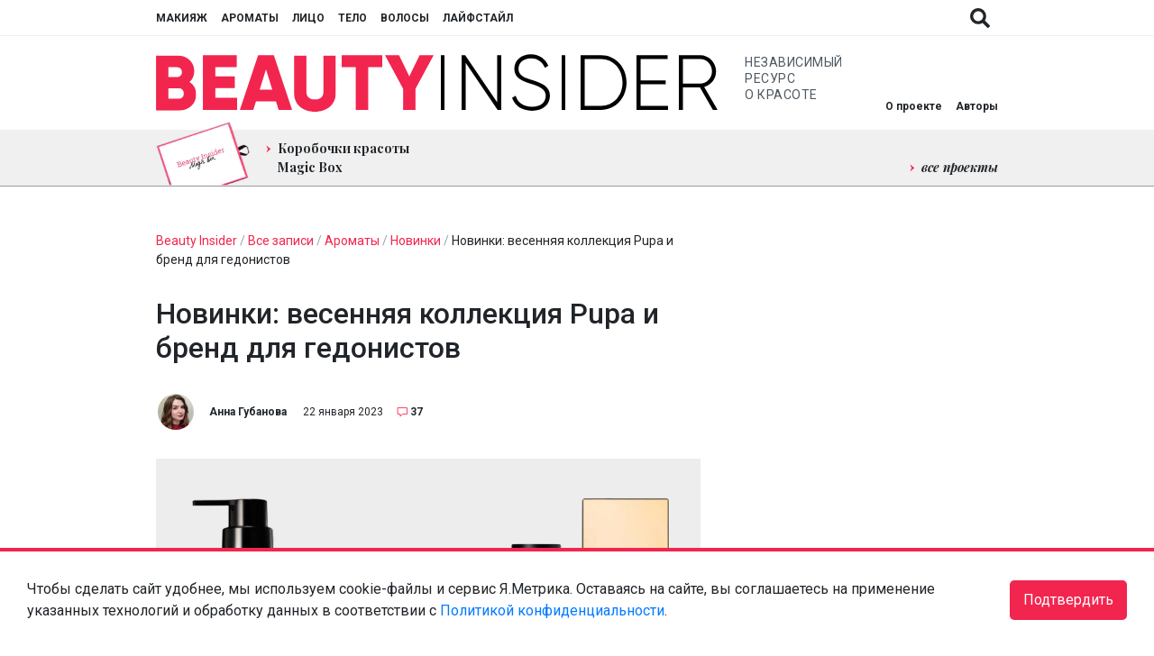

--- FILE ---
content_type: text/html; charset=UTF-8
request_url: https://www.beautyinsider.ru/2023/01/22/novinki-vesennyaya-kollekcziya-pupa-i/
body_size: 41834
content:
<!doctype html>
<html lang="ru-RU">

<head>
  <meta charset="UTF-8">
  <meta name="viewport" content="width=device-width, initial-scale=1, shrink-to-fit=no">
  <meta http-equiv="X-UA-Compatible" content="ie=edge">

  <base href="https://www.beautyinsider.ru/">

  <meta name="yandex-verification" content="f958db44419168fc" />
<meta name="yandex-verification" content="f4ff681b3d0cdaf2" /><title>Новинки: шампуни G.Love, весенняя коллекция Pupa | Beauty Insider</title>

<!-- All In One SEO Pack 3.7.1[400,485] -->
<meta name="description"  content="А также крутые ароматы Floraiki и Clive Christian, шампуни и маски для волос G.Love, гели для душа с эфирными маслами Frudia, коллаб Levrana с Русским музеем и" />

<meta name="keywords"  content="floraiku,pupa,dr.f5,clive christian,g.love,rouge bunny rouge,laurent mazzone,АВ1918,hedo,prosto cosmetics,mini cosmetics,frudia,levrana,нишевая парфюмерия,натуральная косметика,макияж,минеральная косметика,шампунь,крем для лица,весенняя коллекция" />

<link rel="canonical" href="https://www.beautyinsider.ru/2023/01/22/novinki-vesennyaya-kollekcziya-pupa-i/" />
<meta property="og:type" content="article" />
<meta property="og:title" content="Новинки: шампуни G.Love, весенняя коллекция Pupa | Beauty Insider" />
<meta property="og:description" content="А также крутые ароматы Floraiki и Clive Christian, шампуни и маски для волос G.Love, гели для душа с эфирными маслами Frudia, коллаб Levrana с Русским музеем и другие любопытные новинки." />
<meta property="og:url" content="https://www.beautyinsider.ru/2023/01/22/novinki-vesennyaya-kollekcziya-pupa-i/" />
<meta property="og:site_name" content="Beauty Insider" />
<meta property="og:image" content="https://static.beautyinsider.ru/2023/01/novinki1-1.jpg" />
<meta property="article:published_time" content="2023-01-22T10:29:59Z" />
<meta property="article:modified_time" content="2023-04-18T10:58:20Z" />
<meta property="og:image:secure_url" content="https://static.beautyinsider.ru/2023/01/novinki1-1.jpg" />
<meta name="twitter:card" content="summary_large_image" />
<meta name="twitter:site" content="@rubeautyinsider" />
<meta name="twitter:title" content="Новинки: шампуни G.Love, весенняя коллекция Pupa | Beauty Insider" />
<meta name="twitter:description" content="А также крутые ароматы Floraiki и Clive Christian, шампуни и маски для волос G.Love, гели для душа с эфирными маслами Frudia, коллаб Levrana с Русским музеем и другие любопытные новинки." />
<meta name="twitter:image" content="https://static.beautyinsider.ru/2023/01/novinki1-1.jpg" />
<!-- All In One SEO Pack -->
<link rel='dns-prefetch' href='//www.beautyinsider.ru' />
<link rel='dns-prefetch' href='//fonts.googleapis.com' />
<link rel='dns-prefetch' href='//s.w.org' />
<link rel="alternate" type="application/rss+xml" title="Beauty Insider &raquo; Лента комментариев к &laquo;Новинки: весенняя коллекция Pupa и бренд для гедонистов&raquo;" href="https://www.beautyinsider.ru/2023/01/22/novinki-vesennyaya-kollekcziya-pupa-i/feed/" />
		<script type="text/javascript">
			window._wpemojiSettings = {"baseUrl":"https:\/\/s.w.org\/images\/core\/emoji\/13.0.0\/72x72\/","ext":".png","svgUrl":"https:\/\/s.w.org\/images\/core\/emoji\/13.0.0\/svg\/","svgExt":".svg","source":{"concatemoji":"https:\/\/www.beautyinsider.ru\/wp-includes\/js\/wp-emoji-release.min.js?ver=5.5.3"}};
			!function(e,a,t){var r,n,o,i,p=a.createElement("canvas"),s=p.getContext&&p.getContext("2d");function c(e,t){var a=String.fromCharCode;s.clearRect(0,0,p.width,p.height),s.fillText(a.apply(this,e),0,0);var r=p.toDataURL();return s.clearRect(0,0,p.width,p.height),s.fillText(a.apply(this,t),0,0),r===p.toDataURL()}function l(e){if(!s||!s.fillText)return!1;switch(s.textBaseline="top",s.font="600 32px Arial",e){case"flag":return!c([127987,65039,8205,9895,65039],[127987,65039,8203,9895,65039])&&(!c([55356,56826,55356,56819],[55356,56826,8203,55356,56819])&&!c([55356,57332,56128,56423,56128,56418,56128,56421,56128,56430,56128,56423,56128,56447],[55356,57332,8203,56128,56423,8203,56128,56418,8203,56128,56421,8203,56128,56430,8203,56128,56423,8203,56128,56447]));case"emoji":return!c([55357,56424,8205,55356,57212],[55357,56424,8203,55356,57212])}return!1}function d(e){var t=a.createElement("script");t.src=e,t.defer=t.type="text/javascript",a.getElementsByTagName("head")[0].appendChild(t)}for(i=Array("flag","emoji"),t.supports={everything:!0,everythingExceptFlag:!0},o=0;o<i.length;o++)t.supports[i[o]]=l(i[o]),t.supports.everything=t.supports.everything&&t.supports[i[o]],"flag"!==i[o]&&(t.supports.everythingExceptFlag=t.supports.everythingExceptFlag&&t.supports[i[o]]);t.supports.everythingExceptFlag=t.supports.everythingExceptFlag&&!t.supports.flag,t.DOMReady=!1,t.readyCallback=function(){t.DOMReady=!0},t.supports.everything||(n=function(){t.readyCallback()},a.addEventListener?(a.addEventListener("DOMContentLoaded",n,!1),e.addEventListener("load",n,!1)):(e.attachEvent("onload",n),a.attachEvent("onreadystatechange",function(){"complete"===a.readyState&&t.readyCallback()})),(r=t.source||{}).concatemoji?d(r.concatemoji):r.wpemoji&&r.twemoji&&(d(r.twemoji),d(r.wpemoji)))}(window,document,window._wpemojiSettings);
		</script>
		<style type="text/css">
img.wp-smiley,
img.emoji {
	display: inline !important;
	border: none !important;
	box-shadow: none !important;
	height: 1em !important;
	width: 1em !important;
	margin: 0 .07em !important;
	vertical-align: -0.1em !important;
	background: none !important;
	padding: 0 !important;
}
</style>
	<link id="wpsqt-main_preload" data-handle="wpsqt-main" rel="preload" href="https://www.beautyinsider.ru/wp-content/plugins/aurvede/css/main.css?ver=5.5.3" as="style" media="all">	
<link id="wpsqt-main" data-handle="wpsqt-main" rel="stylesheet" href="https://www.beautyinsider.ru/wp-content/plugins/aurvede/css/main.css?ver=5.5.3" as="style" media="all">	
<link id="wp-block-library_preload" data-handle="wp-block-library" rel="preload" href="https://www.beautyinsider.ru/wp-includes/css/dist/block-library/style.min.css?ver=5.5.3" as="style" media="all">	
<link id="wp-block-library" data-handle="wp-block-library" rel="stylesheet" href="https://www.beautyinsider.ru/wp-includes/css/dist/block-library/style.min.css?ver=5.5.3" as="style" media="all">	
<link id="block-gallery-frontend_preload" data-handle="block-gallery-frontend" rel="preload" href="https://www.beautyinsider.ru/wp-content/plugins/block-gallery/dist/blocks.style.build.css?ver=1.1.6" as="style" media="all">	
<link id="block-gallery-frontend" data-handle="block-gallery-frontend" rel="stylesheet" href="https://www.beautyinsider.ru/wp-content/plugins/block-gallery/dist/blocks.style.build.css?ver=1.1.6" as="style" media="all">	
<link id="beauty-style_preload" data-handle="beauty-style" rel="preload" href="https://www.beautyinsider.ru/wp-content/plugins/beauty/css/style.css?ver=20120208" as="style" media="all">	
<link id="beauty-style" data-handle="beauty-style" rel="stylesheet" href="https://www.beautyinsider.ru/wp-content/plugins/beauty/css/style.css?ver=20120208" as="style" media="all">	
<link id="beautyproject_preload" data-handle="beautyproject" rel="preload" href="https://www.beautyinsider.ru/wp-content/plugins/beautyproject/beautyproject.css?ver=5.5.3" as="style" media="all">	
<link id="beautyproject" data-handle="beautyproject" rel="stylesheet" href="https://www.beautyinsider.ru/wp-content/plugins/beautyproject/beautyproject.css?ver=5.5.3" as="style" media="all">	
<link id="beautyproject2_preload" data-handle="beautyproject2" rel="preload" href="https://www.beautyinsider.ru/wp-content/plugins/beautyproject/magnific-popup.css?ver=5.5.3" as="style" media="all">	
<link id="beautyproject2" data-handle="beautyproject2" rel="stylesheet" href="https://www.beautyinsider.ru/wp-content/plugins/beautyproject/magnific-popup.css?ver=5.5.3" as="style" media="all">	
<link id="beautyquiz_preload" data-handle="beautyquiz" rel="preload" href="https://www.beautyinsider.ru/wp-content/plugins/beautyquiz/beautyquiz.css?ver=5.5.3" as="style" media="all">	
<link id="beautyquiz" data-handle="beautyquiz" rel="stylesheet" href="https://www.beautyinsider.ru/wp-content/plugins/beautyquiz/beautyquiz.css?ver=5.5.3" as="style" media="all">	
<link id="cld-frontend_preload" data-handle="cld-frontend" rel="preload" href="https://www.beautyinsider.ru/wp-content/plugins/comments-like-dislike/css/cld-frontend.css?ver=1.1.1" as="style" media="all">	
<link id="cld-frontend" data-handle="cld-frontend" rel="stylesheet" href="https://www.beautyinsider.ru/wp-content/plugins/comments-like-dislike/css/cld-frontend.css?ver=1.1.1" as="style" media="all">	
<link id="twenty20-style_preload" data-handle="twenty20-style" rel="preload" href="https://www.beautyinsider.ru/wp-content/plugins/twenty20/assets/css/twenty20.css?ver=1.5.6" as="style" media="all">	
<link id="twenty20-style" data-handle="twenty20-style" rel="stylesheet" href="https://www.beautyinsider.ru/wp-content/plugins/twenty20/assets/css/twenty20.css?ver=1.5.6" as="style" media="all">	
<link id="wp-postratings_preload" data-handle="wp-postratings" rel="preload" href="https://www.beautyinsider.ru/wp-content/plugins/wp-postratings/css/postratings-css.css?ver=1.89" as="style" media="all">	
<link id="wp-postratings" data-handle="wp-postratings" rel="stylesheet" href="https://www.beautyinsider.ru/wp-content/plugins/wp-postratings/css/postratings-css.css?ver=1.89" as="style" media="all">	
<link id="yop-public_preload" data-handle="yop-public" rel="preload" href="https://www.beautyinsider.ru/wp-content/plugins/yop-poll/public/assets/css/yop-poll-public-6.2.1.css?ver=5.5.3" as="style" media="all">	
<link id="yop-public" data-handle="yop-public" rel="stylesheet" href="https://www.beautyinsider.ru/wp-content/plugins/yop-poll/public/assets/css/yop-poll-public-6.2.1.css?ver=5.5.3" as="style" media="all">	
<link id="bi-fonts_preload" data-handle="bi-fonts" rel="preload" href="https://fonts.googleapis.com/css2?family=Playfair+Display:ital,wght@0,400;0,700;1,400;1,700&#038;family=Roboto:ital,wght@0,400;0,500;0,700;1,400;1,500;1,700&#038;display=swap" as="style" media="all">	
<link id="bi-fonts" data-handle="bi-fonts" rel="stylesheet" href="https://fonts.googleapis.com/css2?family=Playfair+Display:ital,wght@0,400;0,700;1,400;1,700&#038;family=Roboto:ital,wght@0,400;0,500;0,700;1,400;1,500;1,700&#038;display=swap" as="style" media="all">	
<link id="bi-owl_preload" data-handle="bi-owl" rel="preload" href="https://www.beautyinsider.ru/wp-content/themes/beautyinsider2021/dist/owl/dist/assets/owl.carousel.min.css?v=1630321844" as="style" media="all">	
<link id="bi-owl" data-handle="bi-owl" rel="stylesheet" href="https://www.beautyinsider.ru/wp-content/themes/beautyinsider2021/dist/owl/dist/assets/owl.carousel.min.css?v=1630321844" as="style" media="all">	
<link id="bi-owl-theme_preload" data-handle="bi-owl-theme" rel="preload" href="https://www.beautyinsider.ru/wp-content/themes/beautyinsider2021/dist/owl/dist/assets/owl.theme.default.min.css?v=1630321844" as="style" media="all">	
<link id="bi-owl-theme" data-handle="bi-owl-theme" rel="stylesheet" href="https://www.beautyinsider.ru/wp-content/themes/beautyinsider2021/dist/owl/dist/assets/owl.theme.default.min.css?v=1630321844" as="style" media="all">	
<script id="jquery-core" data-handle="jquery-core" defer type="text/javascript" src="https://www.beautyinsider.ru/wp-includes/js/jquery/jquery.js?ver=1.12.4-wp"></script>	
<script id="site" data-handle="site" defer type="text/javascript" src="https://www.beautyinsider.ru/wp-content/plugins/aurvede/js/site.js?ver=5.5.3"></script>	
<script type='text/javascript' id='cld-frontend-js-extra'>
/* <![CDATA[ */
var cld_js_object = {"admin_ajax_url":"https:\/\/www.beautyinsider.ru\/wp-admin\/admin-ajax.php","admin_ajax_nonce":"c6e34f8115"};
/* ]]> */
</script>
<script id="cld-frontend" data-handle="cld-frontend" defer type="text/javascript" src="https://www.beautyinsider.ru/wp-content/plugins/comments-like-dislike/js/cld-frontend.js?ver=1.1.1"></script>	
<script type='text/javascript' id='yop-public-js-extra'>
/* <![CDATA[ */
var objectL10n = {"yopPollParams":{"urlParams":{"ajax":"https:\/\/www.beautyinsider.ru\/wp-admin\/admin-ajax.php","wpLogin":"https:\/\/www.beautyinsider.ru\/beauty-login\/?redirect_to=https%3A%2F%2Fwww.beautyinsider.ru%2Fwp-admin%2Fadmin-ajax.php%3Faction%3Dyop_poll_record_wordpress_vote"},"apiParams":{"reCaptcha":{"siteKey":""},"reCaptchaV2Invisible":{"siteKey":""},"reCaptchaV3":{"siteKey":""}},"captchaParams":{"imgPath":"https:\/\/www.beautyinsider.ru\/wp-content\/plugins\/yop-poll\/public\/assets\/img\/","url":"https:\/\/www.beautyinsider.ru\/wp-content\/plugins\/yop-poll\/app.php","accessibilityAlt":"Sound icon","accessibilityTitle":"Accessibility option: listen to a question and answer it!","accessibilityDescription":"Type below the <strong>answer<\/strong> to what you hear. Numbers or words:","explanation":"Click or touch the <strong>ANSWER<\/strong>","refreshAlt":"Refresh\/reload icon","refreshTitle":"Refresh\/reload: get new images and accessibility option!"},"voteParams":{"invalidPoll":"Invalid Poll","noAnswersSelected":"No answer selected","minAnswersRequired":"At least {min_answers_allowed} answer(s) required","maxAnswersRequired":"A max of {max_answers_allowed} answer(s) accepted","noAnswerForOther":"No other answer entered","noValueForCustomField":"{custom_field_name} is required","consentNotChecked":"You must agree to our terms and conditions","noCaptchaSelected":"Captcha is required","thankYou":"Thank you for your vote"},"resultsParams":{"singleVote":"vote","multipleVotes":"votes","singleAnswer":"answer","multipleAnswers":"answers"}}};
/* ]]> */
</script>
<script id="yop-public" data-handle="yop-public" defer type="text/javascript" src="https://www.beautyinsider.ru/wp-content/plugins/yop-poll/public/assets/js/yop-poll-public-6.2.1.min.js?ver=5.5.3"></script>	
<script id="bi-owl-script" data-handle="bi-owl-script" defer type="text/javascript" src="https://www.beautyinsider.ru/wp-content/themes/beautyinsider2021/dist/owl/dist/owl.carousel.min.js?v=1630321842"></script>	
<script id="bi-script" data-handle="bi-script" defer type="text/javascript" src="https://www.beautyinsider.ru/wp-content/themes/beautyinsider2021/dist/main.js?v=1761911394"></script>	
<script id="bi-script-metrika" data-handle="bi-script-metrika" defer type="text/javascript" src="https://www.beautyinsider.ru/wp-content/themes/beautyinsider2021/dist/metrika.js?v=1761920281"></script>	
<script id="bi-script-ad" data-handle="bi-script-ad" defer type="text/javascript" src="https://www.beautyinsider.ru/wp-content/themes/beautyinsider2021/dist/ad.js?v=1725526940"></script>	
<link rel="https://api.w.org/" href="https://www.beautyinsider.ru/wp-json/" /><link rel="alternate" type="application/json" href="https://www.beautyinsider.ru/wp-json/wp/v2/posts/439856" /><link rel="EditURI" type="application/rsd+xml" title="RSD" href="https://www.beautyinsider.ru/xmlrpc.php?rsd" />
<link rel="wlwmanifest" type="application/wlwmanifest+xml" href="https://www.beautyinsider.ru/wp-includes/wlwmanifest.xml" /> 
<link rel='prev' title='Лучшие кремы для рук и ног &#8212; 2022' href='https://www.beautyinsider.ru/2023/01/20/luchshie-kremy-dlya-ruk-i-nog-2022/' />
<link rel='next' title='Пробуем новинки: укрепляющая линия Oribe Hair Alchemy и яркие карандаши для всего' href='https://www.beautyinsider.ru/2023/01/23/probuem-novinki-liniya-protiv-lomkosti-volos-i-yarkie-karandashi-dlya-vsego/' />
<meta name="generator" content="WordPress 5.5.3" />
<link rel='shortlink' href='https://www.beautyinsider.ru/?p=439856' />
<link rel="alternate" type="application/json+oembed" href="https://www.beautyinsider.ru/wp-json/oembed/1.0/embed?url=https%3A%2F%2Fwww.beautyinsider.ru%2F2023%2F01%2F22%2Fnovinki-vesennyaya-kollekcziya-pupa-i%2F" />
<link rel="alternate" type="text/xml+oembed" href="https://www.beautyinsider.ru/wp-json/oembed/1.0/embed?url=https%3A%2F%2Fwww.beautyinsider.ru%2F2023%2F01%2F22%2Fnovinki-vesennyaya-kollekcziya-pupa-i%2F&#038;format=xml" />
<style></style><link rel="preconnect" href="https://fonts.googleapis.com"><link rel="dns-prefetch" href="https://fonts.googleapis.com">	
<link rel="preconnect" href="https://fonts.gstatic.com"><link rel="dns-prefetch" href="https://fonts.gstatic.com">	
<link rel="preconnect" href="https://yastatic.net"><link rel="dns-prefetch" href="https://yastatic.net">	
<script type="application/ld+json">{"@context":"https:\/\/schema.org","@type":"NewsArticle","mainEntityOfPage":{"@type":"WebPage","@id":"https:\/\/www.beautyinsider.ru\/2023\/01\/22\/novinki-vesennyaya-kollekcziya-pupa-i\/"},"description":"\u0410 \u0442\u0430\u043a\u0436\u0435 \u043a\u0440\u0443\u0442\u044b\u0435 \u0430\u0440\u043e\u043c\u0430\u0442\u044b Floraiki \u0438 Clive Christian, \u0448\u0430\u043c\u043f\u0443\u043d\u0438 \u0438 \u043c\u0430\u0441\u043a\u0438 \u0434\u043b\u044f \u0432\u043e\u043b\u043e\u0441 G.Love, \u0433\u0435\u043b\u0438 \u0434\u043b\u044f \u0434\u0443\u0448\u0430 \u0441 \u044d\u0444\u0438\u0440\u043d\u044b\u043c\u0438 \u043c\u0430\u0441\u043b\u0430\u043c\u0438 Frudia, \u043a\u043e\u043b\u043b\u0430\u0431 Levrana \u0441 \u0420\u0443\u0441\u0441\u043a\u0438\u043c \u043c\u0443\u0437\u0435\u0435\u043c \u0438 \u0434\u0440\u0443\u0433\u0438\u0435 \u043b\u044e\u0431\u043e\u043f\u044b\u0442\u043d\u044b\u0435 \u043d\u043e\u0432\u0438\u043d\u043a\u0438. \u041f\u0430\u0440\u0444\u044e\u043c\u0435\u0440\u043d\u0430\u044f \u0432\u043e\u0434\u0430 And Your Lips, Floraiku And Your Lips &#8212; \u0443\u043b\u044c\u0442\u0440\u0430\u0436\u0435\u043d\u0441\u0442\u0432\u0435\u043d\u043d\u044b\u0439 \u0444\u0443\u0436\u0435\u0440, \u043f\u043e\u0441\u0432\u044f\u0449\u0435\u043d\u043d\u044b\u0439 \u0431\u043e\u0433\u0438\u043d\u0435 \u043b\u044e\u0431\u0432\u0438 \u0410\u0444\u0440\u043e\u0434\u0438\u0442\u0435. \u041f\u0430\u0440\u0444\u044e\u043c\u0435\u0440 &#8212; \u042d\u043b\u0435\u043e\u043d\u043e\u0440 \u041c\u0430\u0441\u0441\u0435\u043d\u0435 (&#171;\u0427\u0435\u0440\u043d\u044b\u0439 \u041b\u0435\u0431\u0435\u0434\u044c&#187;, Brocard; One Umbrella [&hellip;]","headline":"\u041d\u043e\u0432\u0438\u043d\u043a\u0438: \u0432\u0435\u0441\u0435\u043d\u043d\u044f\u044f \u043a\u043e\u043b\u043b\u0435\u043a\u0446\u0438\u044f Pupa \u0438 \u0431\u0440\u0435\u043d\u0434 \u0434\u043b\u044f \u0433\u0435\u0434\u043e\u043d\u0438\u0441\u0442\u043e\u0432","datePublished":"2023-01-22T01:01:59","dateModified":"2023-04-18T01:04:20","publisher":{"@type":"Organization","name":"Beauty Insider","url":"https:\/\/www.beautyinsider.ru","logo":{"@type":"ImageObject","url":"https:\/\/www.beautyinsider.ru\/wp-content\/themes\/beautyinsider2019\/images\/logo.png"}},"author":{"@type":"Person","name":"\u0410\u043d\u043d\u0430 \u0413\u0443\u0431\u0430\u043d\u043e\u0432\u0430","url":"https:\/\/www.beautyinsider.ru\/author\/AnnaGubanova\/"},"image":["https:\/\/static.beautyinsider.ru\/2023\/01\/novinki1-1.jpg"]}</script><style>
html{box-sizing:border-box;-ms-overflow-style:scrollbar}*,*::before,*::after{box-sizing:inherit}*,*::before,*::after{box-sizing:border-box}html{font-family:sans-serif;line-height:1.15;-webkit-text-size-adjust:100%;-webkit-tap-highlight-color:rgba(0,0,0,0)}article,aside,figcaption,figure,footer,header,hgroup,main,nav,section{display:block}body{margin:0;font-family:-apple-system,BlinkMacSystemFont,"Segoe UI",Roboto,"Helvetica Neue",Arial,"Noto Sans",sans-serif,"Apple Color Emoji","Segoe UI Emoji","Segoe UI Symbol","Noto Color Emoji";font-size:1rem;font-weight:400;line-height:1.5;text-align:left;background-color:#fff}[tabindex="-1"]:focus:not(:focus-visible){outline:0 !important}hr{box-sizing:content-box;height:0;overflow:visible}h1,h2,h3,h4,h5,h6{margin-top:0;margin-bottom:.5rem}p{margin-top:0;margin-bottom:1rem}abbr[title],abbr[data-original-title]{text-decoration:underline;-webkit-text-decoration:underline dotted;text-decoration:underline dotted;cursor:help;border-bottom:0;-webkit-text-decoration-skip-ink:none;text-decoration-skip-ink:none}address{margin-bottom:1rem;font-style:normal;line-height:inherit}ol,ul,dl{margin-top:0;margin-bottom:1rem}ol ol,ul ul,ol ul,ul ol{margin-bottom:0}dt{font-weight:700}dd{margin-bottom:.5rem;margin-left:0}blockquote{margin:0 0 1rem}b,strong{font-weight:bolder}small{font-size:80%}sub,sup{position:relative;font-size:75%;line-height:0;vertical-align:baseline}sub{bottom:-.25em}sup{top:-.5em}a{color:#007bff;text-decoration:none;background-color:transparent}a:hover{color:#0056b3;text-decoration:underline}a:not([href]):not([class]){color:inherit;text-decoration:none}a:not([href]):not([class]):hover{color:inherit;text-decoration:none}pre,code,kbd,samp{font-family:SFMono-Regular,Menlo,Monaco,Consolas,"Liberation Mono","Courier New",monospace;font-size:1em}pre{margin-top:0;margin-bottom:1rem;overflow:auto;-ms-overflow-style:scrollbar}figure{margin:0 0 1rem}img{vertical-align:middle;border-style:none}svg{overflow:hidden;vertical-align:middle}table{border-collapse:collapse}caption{padding-top:.75rem;padding-bottom:.75rem;color:#6c757d;text-align:left;caption-side:bottom}th{text-align:inherit;text-align:-webkit-match-parent}label{display:inline-block;margin-bottom:.5rem}button{border-radius:0}button:focus{outline:1px dotted;outline:5px auto -webkit-focus-ring-color}input,button,select,optgroup,textarea{margin:0;font-family:inherit;font-size:inherit;line-height:inherit}button,input{overflow:visible}button,select{text-transform:none}[role="button"]{cursor:pointer}select{word-wrap:normal}button,[type="button"],[type="reset"],[type="submit"]{-webkit-appearance:button}button:not(:disabled),[type="button"]:not(:disabled),[type="reset"]:not(:disabled),[type="submit"]:not(:disabled){cursor:pointer}button::-moz-focus-inner,[type="button"]::-moz-focus-inner,[type="reset"]::-moz-focus-inner,[type="submit"]::-moz-focus-inner{padding:0;border-style:none}input[type="radio"],input[type="checkbox"]{box-sizing:border-box;padding:0}textarea{overflow:auto;resize:vertical}fieldset{min-width:0;padding:0;margin:0;border:0}legend{display:block;width:100%;max-width:100%;padding:0;margin-bottom:.5rem;font-size:1.5rem;line-height:inherit;color:inherit;white-space:normal}progress{vertical-align:baseline}[type="number"]::-webkit-inner-spin-button,[type="number"]::-webkit-outer-spin-button{height:auto}[type="search"]{outline-offset:-2px;-webkit-appearance:none}[type="search"]::-webkit-search-decoration{-webkit-appearance:none}::-webkit-file-upload-button{font:inherit;-webkit-appearance:button}output{display:inline-block}summary{display:list-item;cursor:pointer}template{display:none}[hidden]{display:none !important}body.transitions-enabled .postcard__image,body.transitions-enabled #scroll-to-top,body.transitions-enabled .social-share,body.transitions-enabled .single-hashtags a,body.transitions-enabled .footer-menu__items a,body.transitions-enabled .social-networks a,body.transitions-enabled .header-top__button,body.transitions-enabled #header-top__menu a,body.transitions-enabled #header-middle__menu a{will-change:opacity;transition:opacity linear 0.2s}body.transitions-enabled .header-bottom__menu a,body.transitions-enabled .single-content a,body.transitions-enabled .comments-count-text{will-change:color;transition:color linear 0.2s}body.transitions-enabled #authors div{will-change:opacity, transform;transition:opacity linear 0.2s,transform linear 0.2s}body.transitions-enabled .read-more-button,body.transitions-enabled .startQuestionButton,body.transitions-enabled .nextQuestionButton,body.transitions-enabled .goTestButton,body.transitions-enabled .navigation .page-numbers{will-change:color, background-color;transition:color linear 0.2s,background-color linear 0.2s}body.transitions-enabled .bi-spoiler-content{will-change:height;transition:height linear 0.2s}body{color:#212529;font-size:1em}body.no-scroll{overflow:hidden !important}.social-networks a{flex:0 0 auto;display:block;width:25px;height:25px;background-position:center;background-size:contain;background-repeat:no-repeat;opacity:0.7;will-change:opacity}.social-networks a:hover{opacity:0.9}.social-networks a+a{margin-left:25px}.social-shares a{cursor:pointer;flex:0 0 auto;display:block;width:40px;height:40px;background-position:center;background-size:20px;background-repeat:no-repeat;opacity:1;will-change:opacity;border-radius:1000px}.social-shares a.social-share_facebook{background-size:10px;background-color:#3a5998}.social-shares a.social-share_vkontakte{background-color:#4680c2}.social-shares a.social-share_twitter{background-color:#1da1f3}.social-shares a.social-share_telegram{background-position:8px}.social-shares a.social-share_site{background-position:9px}.social-shares a.social-share_youtube{background-position:12px}.social-shares a:hover{opacity:0.7}.social-shares a+a{margin-left:15px}.read-more-button,.startQuestionButton,.nextQuestionButton,.goTestButton{font-size:12px;text-transform:uppercase;text-decoration:none !important;padding:15px 30px;cursor:pointer;border:1px solid #f2254e;color:#212529;background-color:#fff;display:inline-block;min-width:220px;text-align:center}.read-more-button:hover,.startQuestionButton:hover,.nextQuestionButton:hover,.goTestButton:hover{color:#fff;background-color:#f2254e}.read-more-button.disabled,.disabled.startQuestionButton,.disabled.nextQuestionButton,.disabled.goTestButton,.read-more-button.disabled:hover,.disabled.startQuestionButton:hover,.disabled.nextQuestionButton:hover,.disabled.goTestButton:hover{background-color:#f0f0f0 !important;border-color:#f0f0f0 !important;color:#212529 !important;opacity:0.5 !important;cursor:default !important}.breadcrumbs{margin-bottom:30px;font-size:14px;color:#9ba5ae}.breadcrumbs a,.breadcrumbs a span{color:#f2254e;text-decoration:none}.breadcrumbs a:hover,.breadcrumbs a span:hover{text-decoration:none}.breadcrumbs span{color:#212529}.single-after-comment .comments-count,.comments-count,a.comments-count{font-size:12px;color:#212529;padding-left:27px;display:inline-block;position:relative;text-decoration:none !important;line-height:1}.single-after-comment .comments-count:hover,.comments-count:hover,a.comments-count:hover{color:#212529}.single-after-comment .comments-count::before,.comments-count::before,a.comments-count::before{content:"";background-image:url(https://www.beautyinsider.ru/wp-content/themes/beautyinsider2021/dist/images/68e7fcd94b1a027554fdcb2398e4fddb.svg);display:inline-block;width:12px;height:12px;background-size:12px 12px;background-repeat:no-repeat;background-position:center;position:absolute;top:0px;left:12px}.section-title .comments-count{padding-left:52px;font-size:22px;top:-4px;position:relative}.section-title .comments-count::before{width:22px;height:22px;background-size:22px 22px;left:22px}@media (max-width: 768px){.section-title .comments-count{padding-left:38px;font-size:16px;top:-3px;position:relative}.section-title .comments-count::before{width:16px;height:16px;background-size:16px 16px;left:16px}}.comments-count-text{font-size:16px;color:#f2254e;line-height:1;text-decoration:none !important}.comments-count-text:hover{color:#212529}.soft-out{width:1px;height:1px;overflow:hidden;top:-9999px;left:-9999px;position:absolute}#scroll-to-top{width:60px;height:60px;position:fixed;top:-9999px;left:-9999px;background-position:center;background-size:cover;background-repeat:no-repeat;cursor:pointer;opacity:0;z-index:1000}#scroll-to-top.active{top:unset;left:unset;right:30px;bottom:30px;opacity:0.8}#scroll-to-top.active:hover{opacity:1}.container{margin:0 auto;padding:0 15px;width:100%;max-width:1280px}@media (max-width: 1380px){.container{max-width:964px}}.section{display:block;width:100%;padding:50px 0}@media (max-width: 768px){.section{padding:25px 0}.section.section_content{padding:20px 0 25px 0}}.section_authors{padding:25px 0 0 0;margin-bottom:-25px}@media (max-width: 768px){.section_authors{display:none !important}}.section_black{background-color:#000;color:#fff}.section_white{background-color:#fff;color:#212529}.section_gray{background-color:#f0f0f0;color:#212529}.section_gray .read-more-button,.section_gray .startQuestionButton,.section_gray .nextQuestionButton,.section_gray .goTestButton{background-color:#f0f0f0}.section_gray .read-more-button:hover,.section_gray .startQuestionButton:hover,.section_gray .nextQuestionButton:hover,.section_gray .goTestButton:hover{background-color:#f2254e}.section_dark{background-color:#373737;color:#fff}.section_dark .read-more-button,.section_dark .startQuestionButton,.section_dark .nextQuestionButton,.section_dark .goTestButton{background-color:#373737;border-color:#fff;color:#fff}.section_dark .read-more-button:hover,.section_dark .startQuestionButton:hover,.section_dark .nextQuestionButton:hover,.section_dark .goTestButton:hover{background-color:#fff;color:#373737}.section_red{background-color:#f2254e;color:#fff}.section_red .read-more-button,.section_red .startQuestionButton,.section_red .nextQuestionButton,.section_red .goTestButton{background-color:#f2254e;border-color:#fff;color:#fff}.section_red .read-more-button:hover,.section_red .startQuestionButton:hover,.section_red .nextQuestionButton:hover,.section_red .goTestButton:hover{background-color:#fff;color:#f2254e}.section_red .breadcrumbs{color:#fff}.section_red .breadcrumbs a,.section_red .breadcrumbs a span{color:#fff}.section_red .breadcrumbs span{color:#fff}.section_tests .postcard{background-image:url(https://www.beautyinsider.ru/wp-content/themes/beautyinsider2021/dist/images/dc4be265c43d5351834d37f6adb01f07.svg);background-position:bottom center;background-size:205px;background-repeat:no-repeat}@media (max-width: 768px){.section_tests .postcard{background-size:165px}}.section_tests .owl-carousel .owl-stage,.section_the-best .owl-carousel .owl-stage{display:flex;flex-direction:row;justify-content:flex-start;align-items:stretch}.section_tests .owl-carousel .owl-stage .slide,.section_tests .owl-carousel .owl-stage .slide .postcard,.section_the-best .owl-carousel .owl-stage .slide,.section_the-best .owl-carousel .owl-stage .slide .postcard{height:100%}a.section_special-project{padding:100px 0;text-decoration:none;color:#fff;text-align:center;position:relative}@media (max-width: 768px){a.section_special-project{padding:50px 0}}a.section_special-project .container{position:relative;z-index:10}a.section_special-project .special-project__top{font-size:20px;letter-spacing:2.5px;text-transform:uppercase;line-height:1}a.section_special-project .special-project__bottom{margin:50px 0;font-size:54px;line-height:1}@media (max-width: 768px){a.section_special-project .special-project__bottom{font-size:34px;margin:50px 0 0 0}}a.section_special-project .special-project__image{position:absolute;top:0;left:0;width:100%;height:100%;z-index:5;opacity:0.4;background-size:cover;background-position:left center}.section_post-comments .container,.section_slider .container{flex-wrap:wrap}@media (max-width: 768px){.section_post-comments .section-button{align-self:flex-start;order:1;flex:0 0 auto}}.section-title h1,.section-title{flex:0 0 auto;font-size:42px;line-height:1;order:1;margin:0}@media (max-width: 768px){.section-title h1,.section-title{font-size:34px;order:1;flex:0 0 100%}}.section-button{flex:0 0 auto;order:2}@media (max-width: 768px){.section-button{order:3;margin-top:50px;flex:0 0 100%;text-align:center}}.postcard-grid+.section-button{margin-top:50px}.section-content,.section-slider{margin-top:50px;flex:0 0 100%;max-width:100%;width:100%;min-width:0;order:3}@media (max-width: 768px){.section-content,.section-slider{order:2;overflow-x:hidden}}#header-top{position:relative;height:40px;border-bottom:1px solid #efefef}#header-top .container>a,#header-top .container>div{flex:0 0 auto}@media (max-width: 768px){#header-top{padding-top:10px;padding-bottom:10px;height:60px}}#header-top__menu a{height:40px;line-height:40px;flex:0 0 auto;text-transform:uppercase;text-decoration:none;color:#212529;font-size:12px;will-change:opacity}#header-top__menu a:hover{opacity:0.5}#header-top__menu a+a{margin-left:15px}@media (max-width: 768px){#header-top__menu{display:none !important}}#header-top__logo,#header-top__menu-open{display:none}@media (max-width: 768px){#header-top__logo,#header-top__menu-open{display:block}}#header-top__logo img{width:200px;height:20px;margin-top:10px}.header-top__button{will-change:opacity;cursor:pointer;width:40px;height:40px;background-position:center;background-size:22px;background-repeat:no-repeat}.header-top__button:hover{opacity:0.5}#header-top__search-panel{z-index:300;top:0;left:0;width:100%;height:100%;position:absolute;display:none}#header-top__search-panel.open{display:block}#header-top__search-panel>div{height:100%;background-color:#f0f0f0}@media (max-width: 768px){#header-top__search-panel{background-color:#f0f0f0;padding-top:10px;padding-bottom:10px}}#header-top__search-form{flex:1 0 auto !important;padding:0 15px;height:100%}#header-top__search-form input{background-color:#f0f0f0;width:100%;height:100%;border:0;outline:none;box-shadow:none}#header-middle .container{padding-top:20px;padding-bottom:20px}#header-middle .container>a,#header-middle .container>div{flex:0 0 auto}@media (max-width: 768px){#header-middle{display:none !important}}#header-middle__logo{height:100%;width:833px}#header-middle__logo>img{width:100%;height:auto}@media (max-width: 1380px){#header-middle__logo{width:623px}}#header-middle__text{text-transform:uppercase;line-height:1.29;letter-spacing:.5px;font-size:14px;padding-left:30px;color:#4e5862}@media (min-width: 768px) and (max-width: 950px){#header-middle__text{display:none}}#header-middle__menu{align-self:flex-end;flex:1 0 auto !important}#header-middle__menu a{flex:0 0 auto;text-decoration:none;color:#212529;font-size:12px;will-change:opacity;line-height:1}#header-middle__menu a:hover{opacity:0.5}#header-middle__menu a+a{margin-left:15px}#header-bottom{background-color:#f0f0f0;border-bottom:1px solid #9b9b9b}#header-bottom .container>a,#header-bottom .container>div{flex:0 0 auto}.header-bottom__dropdown{background-color:#f0f0f0;display:none;left:0;margin-top:10px;position:absolute;padding:15px 15px;width:100%;border-top:1px solid #9b9b9b;z-index:150}.header-bottom__dropdown a+a{margin-top:15px}.header-bottom__menu{padding:10px 15px;position:relative}.header-bottom__menu img{position:absolute;width:105px;height:71px;left:-15px;bottom:-10px}.header-bottom__menu span{display:inline-block;padding-left:15px;position:relative}.header-bottom__menu span::before{content:"";display:inline-block;background-image:url(https://www.beautyinsider.ru/wp-content/themes/beautyinsider2021/dist/images/aea327c14f7eb914ddb3d616ca2e7a5d.png);width:10px;height:10px;background-position:center;background-repeat:no-repeat;background-size:6px 9px;position:absolute;top:6px;left:0}.header-bottom__menu a{position:relative;display:block;text-decoration:none;color:#212529;font-size:14px;will-change:color}.header-bottom__menu a:hover{color:#f2254e}.header-bottom__menu:hover .header-bottom__dropdown{display:block}.header-bottom__menu+.header-bottom__menu{border-left:1px solid #fff}@media (max-width: 768px){.header-bottom__menu_box{padding-right:0}}.header-bottom__menu_box>a{padding-left:105px}.header-bottom__menu:last-of-type{align-self:flex-end;justify-self:flex-end;margin-left:auto;border:0;font-style:italic;padding-right:0}@media (max-width: 768px){.header-bottom__menu_hidden-mobile{display:none !important}}#header-top__mobile-menu{position:fixed;top:0;left:0;width:100%;height:100%;overflow-y:scroll;z-index:200;display:none;background-color:#373737;color:#fff}#header-top__mobile-menu.open{display:block}#mobile-menu__top{padding-top:10px;padding-bottom:10px;height:60px}#mobile-menu-search-open,#mobile-menu-close{opacity:0.5}#mobile-menu__middle,#mobile-menu__bottom{width:100%}#mobile-menu__middle a,#mobile-menu__bottom a{display:block;text-decoration:none;color:#fff;margin-top:15px;padding:0 10px}#mobile-menu__middle a{text-transform:uppercase;font-size:16px}#mobile-menu__bottom{margin-top:15px;margin-bottom:15px}#mobile-menu__bottom a{opacity:0.5}#mobile-menu__social-networks .social-networks{margin-top:30px}footer{background-color:#373737;color:#fff;display:block;width:100%;padding:50px 0}#footer-logo{text-align:center}.footer-text{margin-top:50px;opacity:0.5}#footer-text-big h1,#footer-text-big h2,#footer-text-big h3,#footer-text-big h4,#footer-text-big h5,#footer-text-big h6,#footer-text-big{font-size:12px}#footer-text-big h1 a,#footer-text-big h2 a,#footer-text-big h3 a,#footer-text-big h4 a,#footer-text-big h5 a,#footer-text-big h6 a,#footer-text-big a{color:#f2254e}#footer-text-small{font-size:12px}#footer-menu{margin-top:50px}#footer-menu .footer-menus>div{flex:0 0 auto}@media (max-width: 1024px){#footer-menu .footer-menus{flex-wrap:wrap;justify-content:space-evenly !important}}@media (max-width: 768px){#footer-menu .footer-menus{flex-wrap:wrap;justify-content:space-between !important}}#footer-menu .social-networks{margin-top:30px}.footer-menu__title{opacity:0.5}.footer-menu__items{margin-top:30px}.footer-menu__items>a{display:block;text-decoration:none;color:#fff;font-size:14px;opacity:0.7;will-change:opacity}.footer-menu__items>a:hover{opacity:0.9}.footer-menu__items>a+a{margin-top:10px}#select-archive{width:300px;max-width:100%;cursor:pointer;background-color:#373737;color:#fff;color:inherit;outline:none !important;box-shadow:none !important;padding:15px}#select-archive option{cursor:pointer;background-color:#fff;color:#212529}#footer-metrika>div{margin-top:30px}#footer-metrika>div+div{margin-left:15px}.bi-ad{position:relative;text-align:center}.bi-ad_horizontal{background-color:#f0f0f0}.bi-ad_horizontal div{max-width:100%;overflow:hidden;z-index:2}.bi-ad_vertical div:not(:empty)+div{margin-top:30px}.bi-ad_sticky{position:sticky;top:0}#bi-js-ad-mheader{margin-top:20px}@media (max-width: 768px){#bi-js-ad-mheader{min-height:250px}}#bi-js-ad-mcontent{padding-top:20px;padding-bottom:20px}@media (max-width: 768px){#bi-js-ad-mcontent{min-height:250px}}@media (min-width: 768px){#bi-js-ad-mcontent{display:none !important}}.bi-ad__lcp{width:100%;height:auto;z-index:1}#authors a{position:relative;flex:1 1 100%;background-color:#373737;overflow:hidden;height:133px}@media (min-width: 1024px) and (max-width: 1379px){#authors a{height:100px}}#authors a div{position:absolute;top:0;left:0;width:100%;height:133px;filter:grayscale(100%);transform:scale(1.01);will-change:transform, opacity;background-position:center;background-repeat:no-repeat;background-size:cover}@media (min-width: 1024px) and (max-width: 1379px){#authors a div{height:100px}}#authors a span{position:absolute;bottom:15px;left:15px;color:#fff;opacity:0;will-change:opacity;line-height:1;font-size:14px}#authors a:hover div{transform:scale(1.1);opacity:0.3}#authors a:hover span{opacity:1}.postcard-grid{flex-wrap:wrap;margin-left:-20px;margin-top:-50px}.postcard-grid>a,.postcard-grid>div{padding-left:20px;padding-top:50px}@media (max-width: 768px){.postcard-grid{margin-top:-20px}.postcard-grid>a,.postcard-grid>div{padding-top:20px}}.postcard-grid .postcard{flex:0 1 33.3333%}@media (max-width: 1380px){.postcard-grid .postcard{flex:0 1 50%}}@media (max-width: 768px){.postcard-grid .postcard{flex:0 1 100%}}.postcard-grid .bi-ad_horizontal,.postcard-grid .postcard_main{flex:1 1 100% !important}.postcard-grid .bi-ad_horizontal{background-color:transparent}.postcard a{display:block;color:#212529;text-decoration:none}.postcard img{width:100%;height:auto}.postcard .postcard__image{width:100%;flex:0 0 auto;background-position:center;background-size:cover;background-repeat:no-repeat;position:relative}.postcard .postcard__image:hover{opacity:0.7}.postcard .postcard__tag{line-height:1;text-transform:uppercase;font-size:12px;letter-spacing:.6px;opacity:0.7}.postcard .postcard__title{font-size:20px;line-height:26px;margin-top:15px}.postcard .postcard__info{font-size:12px;margin-top:15px}.postcard .postcard__author{color:#212529;display:inline;text-decoration:none !important}.postcard .postcard__date{color:#212529;padding-left:15px}.postcard.postcard_main .postcard__title{font-size:48px;line-height:52px}@media (max-width: 1024px){.postcard.postcard_main .postcard__title{font-size:20px;line-height:26px}}.postcard .comments-count{display:inline-block;color:#212529}.postcard .postcard__content{flex:0 0 auto;margin-top:15px}.postcard .postcard__label{background:#f2254e;height:100%;position:absolute;left:0;top:0;width:18px;z-index:20;display:none}@media (max-width: 768px){.postcard .postcard__label{display:block}}.postcard .postcard__label::before{background:url("[data-uri]") no-repeat;content:'';display:block;width:18px;height:8px;position:absolute;bottom:-8px;left:0}.postcard .postcard__label span{display:block;transform:rotate(-90deg);font-size:8px;font-style:normal;font-stretch:normal;line-height:normal;letter-spacing:.4px;color:#fff;position:absolute;top:20px;left:-10px;text-transform:uppercase}.category-announcement .postcard,.slider_one .postcard{background:transparent !important}.category-announcement .postcard .postcard__tag,.slider_one .postcard .postcard__tag{color:#fff}.category-announcement .postcard .postcard__title,.slider_one .postcard .postcard__title{color:#fff}.category-announcement .postcard .postcard__author,.slider_one .postcard .postcard__author{color:#fff}.category-announcement .postcard .postcard__date,.slider_one .postcard .postcard__date{color:#fff}@media (min-width: 768px){.category-announcement .postcard,.slider_one .postcard{flex-direction:row}.category-announcement .postcard .postcard__image,.slider_one .postcard .postcard__image{flex:1 1 50%}.category-announcement .postcard .postcard__content,.slider_one .postcard .postcard__content{flex:1 1 50%;margin-top:0;margin-left:30px}.category-announcement .postcard .postcard__title,.slider_one .postcard .postcard__title{font-size:42px;line-height:1.1}}.section_red .postcard{background-color:#fff}.section_red .postcard .postcard__content{padding:0 15px 15px 15px}.category-announcement .single-after-comment .comments-count,.category-announcement .comments-count,.category-announcement a.comments-count,.section_dark .single-after-comment .comments-count,.section_dark .comments-count,.section_dark a.comments-count{color:#fff;opacity:0.9}.category-announcement .single-after-comment .comments-count::before,.category-announcement .comments-count::before,.category-announcement a.comments-count::before,.section_dark .single-after-comment .comments-count::before,.section_dark .comments-count::before,.section_dark a.comments-count::before{background-image:url(https://www.beautyinsider.ru/wp-content/themes/beautyinsider2021/dist/images/d1674673d196f19f2ff893c8549e098c.svg)}.category-announcement .postcard .postcard__tag{opacity:1}@media (max-width: 768px){.category-announcement,.content-holder_front,.content-holder_archive{padding:0}.category-announcement .breadcrumbs,.category-announcement .category-title,.category-announcement .postcard .postcard__content,.content-holder_front .breadcrumbs,.content-holder_front .category-title,.content-holder_front .postcard .postcard__content,.content-holder_archive .breadcrumbs,.content-holder_archive .category-title,.content-holder_archive .postcard .postcard__content{padding:0 15px}}.content{flex:1 1 auto;min-width:0}.content-sidebar{width:300px;margin-left:30px;flex:0 0 auto}@media (max-width: 768px){.content-sidebar{display:none !important}}.category-title{font-size:68px;line-height:75px;margin:0 0 50px 0}@media (max-width: 768px){.category-title{font-size:32px;line-height:42px}}.category-title.category-title_red{color:#f2254e}.category-top-buttons{margin:0 0 50px 0}.category-top-buttons a+a{margin-left:15px}.navigation{margin-top:50px}.navigation .page-numbers{font-size:18px;display:inline-block;padding:8px 12px;border-radius:1000px;color:#212529;background-color:#efefef;text-decoration:none !important;line-height:1;cursor:pointer}@media (max-width: 768px){.navigation .page-numbers{font-size:16px}}.navigation .page-numbers.current,.navigation .page-numbers.dots{cursor:default !important;background-color:transparent}.navigation .page-numbers.current:hover,.navigation .page-numbers.dots:hover{background-color:transparent;color:#212529}@media (max-width: 768px){.navigation .page-numbers.prev,.navigation .page-numbers.next{display:none}}.navigation .page-numbers+.page-numbers{margin-left:15px}@media (max-width: 768px){.navigation .page-numbers+.page-numbers{margin-left:0}}.navigation .page-numbers:hover{background-color:#f2254e;color:#fff}.navigation .screen-reader-text{display:none}.single-title{font-size:54px;line-height:59px;margin:0 0 30px 0}@media (max-width: 1380px){.single-title{font-size:32px;line-height:38px}}@media (max-width: 768px){.single-title{font-size:22px;line-height:28px}}.single-post-thumbnail{margin-bottom:30px}.single-post-thumbnail img{max-width:100%;height:auto}.single-author{margin-bottom:30px}.single-author img{width:44px;height:44px;border-radius:1000px;border:2px solid #fff}.single-author img+img{margin-left:-10px}.single-author img.single-author-extra{width:34px;height:34px}.single-author a+a{margin-left:-10px}.single-author .single-author__info{font-size:12px;margin-left:15px}.single-author .single-author__author{color:#212529;display:inline;text-decoration:none !important}.single-author .single-author__date{padding-left:15px}.single-hashtags{margin-top:30px !important;flex-wrap:wrap}.single-hashtags a{display:inline-block;font-size:16px;line-height:1;color:#212529;opacity:0.8;text-decoration:none !important}.single-hashtags a:hover{opacity:0.5}.single-hashtags:empty{display:none}.single-after-content{margin-top:30px;border-top:1px solid #efefef;padding-top:30px}.single-after-content>a,.single-after-content>div{flex:0 0 auto}.single-after-content .post-ratings{width:auto;font-size:12px;line-height:1}.single-after-content .post-ratings img{width:20px;height:20px;margin-top:-3px}.single-after-content .post-ratings img:last-of-type{margin-right:15px}.single-after-content .post-ratings .post-ratings-text{display:none !important}@media (max-width: 1024px){.single-after-content{flex-direction:column !important;align-items:flex-start !important}.single-after-content>a,.single-after-content>div{flex:0 0 auto}.single-after-content>a+a,.single-after-content>div+div{margin-top:30px}}.article-subheader,.single-intro,.introText{font-size:22px}@media (max-width: 768px){.article-subheader,.single-intro,.introText{font-size:16px}}.single-content{font-size:18px}@media (max-width: 768px){.single-content{font-size:16px}}.single-content nonstyle{display:none !important}.single-content .alignleft{float:left;margin-right:1rem;margin-bottom:1rem}.single-content .alignright{float:right;margin-left:1rem;margin-bottom:1rem}.single-content>center,.single-content>div,.single-content>p,.single-content>.p{max-width:100%}.single-content>h1,.single-content>h2{font-size:28px;line-height:1.2}.single-content>h3,.single-content>h4,.single-content>h5,.single-content>h6{font-size:24px;line-height:1.2}.single-content>h1,.single-content>h2,.single-content>h3,.single-content>h4,.single-content>h5,.single-content>h6{margin-top:30px;margin-bottom:15px}.single-content>.p{margin-top:0;margin-bottom:1rem}.single-content>center:empty,.single-content>.p:empty,.single-content>p:empty,.single-content h1:empty,.single-content h2:empty,.single-content h3:empty,.single-content h4:empty,.single-content h5:empty,.single-content h6:empty{display:none}.single-content>center:last-child,.single-content>.p:last-child,.single-content>p:last-child,.single-content h1:last-child,.single-content h2:last-child,.single-content h3:last-child,.single-content h4:last-child,.single-content h5:last-child,.single-content h6:last-child{margin-bottom:0}.single-content a:not(.read-more-button):not(.startQuestionButton):not(.nextQuestionButton):not(.goTestButton){color:#007bff;text-decoration:none}.single-content a:not(.read-more-button):not(.startQuestionButton):not(.nextQuestionButton):not(.goTestButton):hover{color:#0056b3;text-decoration:none}.single-content figure img,.single-content .wp-block-image img{max-width:100%;height:auto}.single-content figure figcaption,.single-content .wp-block-image figcaption{text-align:center;font-size:14px;opacity:0.7}.single-content .wp-caption,.single-content iframe,.single-content object,.single-content object embed{max-width:100%}.single-content hr{border:1px solid #efefef;border-bottom:0;margin:30px 0}.single-content .wp-block-quote{border-left:4px solid #f2254e;padding:0 0 0 30px}.single-content .wp-block-quote p{font-size:32px;margin-bottom:0}@media (max-width: 768px){.single-content .wp-block-quote p{font-size:24px}}.single-content .wp-block-quote cite{font-size:14px}.single-content img{max-width:100%;height:auto}.single-content+.single-title{margin-top:30px}.comment-form form{flex-wrap:wrap;margin-left:-15px;margin-top:-15px}.comment-form form>div,.comment-form form>textarea,.comment-form form>input{margin-left:15px;margin-top:15px}.comment-form form>textarea{flex:1 1 100%;min-height:150px}.comment-form form>input{flex:1 1 auto}@media (max-width: 768px){.comment-form form>input{flex:1 1 100%}}.comment-form form .comment-form__subscribe,.comment-form form .comment-form__button,.comment-form form .comment-form__error{flex:1 1 100%;margin-top:30px}.comment-form form .comment-form__input{padding:15px;outline:none !important;box-shadow:none !important;border:1px solid #efefef;background-color:#fff}.comment-form form .comment-form__input::-moz-placeholder{color:#9ba5ae}.comment-form form .comment-form__input::placeholder{color:#9ba5ae}.comment-form form .comment-form__error{color:#f2254e}.comment-form__subscribe__label{cursor:pointer}.comment-form__subscribe__label input{display:none}.comment-form__subscribe__label input+span{margin-right:5px;position:relative;padding-left:30px}.comment-form__subscribe__label input+span::before{content:" ";display:inline-block;width:18px;height:18px;background-color:#fff;border:1px solid #373737;position:absolute;left:0;top:0}.comment-form__subscribe__label input+span::after{content:" ";display:inline-block;border-right:2px solid #fff;border-bottom:2px solid #fff;width:6px;height:11px;position:absolute;left:6px;top:2px;transform:rotate(45deg)}.comment-form__subscribe__label input:checked+span{color:#f2254e}.comment-form__subscribe__label input:checked+span::before{background:#f2254e;border:1px solid #f2254e}.comment-form__subscribe__text{font-size:14px}@media (max-width: 768px){.comment-form__subscribe__text{width:100%;display:block}}.comment-form__subscribe__info{font-size:12px;padding-left:15px}@media (max-width: 768px){.comment-form__subscribe__info{flex:1 1 100%;width:100%;display:block;padding-left:0;padding-top:15px}}.comment .comment__avatar{flex:0 0 auto;padding-right:30px}.comment .comment__avatar img{width:60px;height:60px;border-radius:1000px}@media (max-width: 768px){.comment .comment__avatar{display:none}}.comment .comment__info{flex:1 1 auto}.comment .comment__author{color:#f2254e;line-height:1}.comment .comment__author a{color:#f2254e !important;text-decoration:none}.comment .comment__author .comment__answer{color:#212529;opacity:0.7;padding-left:10px}.comment .comment__author .comment__answer::before{content:"\203A";font-size:20px;display:inline;color:#212529;padding-right:10px}.comment .comment__date{margin-top:15px;font-size:14px;opacity:0.7;line-height:1}.comment .comment__content{margin-top:15px;word-break:break-word;font-size:16px}.comment .comment__actions{margin-top:30px;line-height:1;font-size:14px}.comment .comment__actions span+span{margin-left:15px}.comment .comment__likes{min-width:unset;cursor:pointer}.comment .comment__answer-button,.comment .comment__like{cursor:pointer;padding-left:20px;margin-left:0;background-size:14px;background-repeat:no-repeat}.comment .comment__answer-button:hover,.comment .comment__answer-button.active,.comment .comment__like:hover,.comment .comment__like.active{color:#f2254e}.comment .comment__like{background-position:left 2px}.comment .comment__answer-button{background-position:left 1px;background-image:url(https://www.beautyinsider.ru/wp-content/themes/beautyinsider2021/dist/images/9c5ad59e3318ccfa02b70c50729da282.svg)}.comment .comment__answer-button:hover,.comment .comment__answer-button.active{background-image:url(https://www.beautyinsider.ru/wp-content/themes/beautyinsider2021/dist/images/14676cdf6f5265e23524ed1d974c49e8.svg)}.comment .comment__like{background-image:url(https://www.beautyinsider.ru/wp-content/themes/beautyinsider2021/dist/images/3405c953e6e250635ccda21b7626a2c3.svg)}.comment .comment__like:hover,.comment .comment__like.active{background-image:url(https://www.beautyinsider.ru/wp-content/themes/beautyinsider2021/dist/images/00e948c3c4867f65ae2f48bcccbe4568.svg)}.comment .comment__answer-button{cursor:pointer;color:#212529}.comment .comment__answer-button:hover{color:#f2254e}.comment-holder{width:900px;max-width:100%;margin-right:auto}.comment-holder .comment-form,.comment-holder .comment{padding-top:30px;border-top:1px solid #dfdfdf}.comment-holder.comment-holder_with-answer{padding-left:90px}@media (max-width: 768px){.comment-holder.comment-holder_with-answer{padding-left:25px}}.comment-holder+.comment-holder{margin-top:30px}#comment-form_flexible{margin-top:30px;padding-left:90px}@media (max-width: 768px){#comment-form_flexible{padding-left:25px}}.owl-carousel .owl-item img{display:block;max-width:100%;margin:0 auto;width:auto}.owl-loaded{position:relative}.owl-loaded .owl-dots{display:none;text-align:center;margin-top:30px;line-height:1}.owl-loaded .owl-dot{width:10px;height:10px;border-radius:1000px;outline:none !important;box-shadow:none !important;background-color:#efefef !important;cursor:pointer}.owl-loaded .owl-dot.active{cursor:default;background-color:#f2254e !important}.owl-loaded .owl-dot+.owl-dot{margin-left:15px}@media (max-width: 1380px){.owl-loaded .owl-dot{width:20px;height:20px}}.owl-loaded .owl-nav{position:absolute;left:0;top:50%;width:100%}.owl-loaded .owl-nav button{display:inline-block;position:absolute;top:-30px;width:40px;height:60px;outline:none !important;box-shadow:none !important;background-image:url(https://www.beautyinsider.ru/wp-content/themes/beautyinsider2021/dist/images/bfeea9fe1c01b2ce59c82ec82f25eefe.svg) !important;background-repeat:no-repeat !important;background-size:contain !important;background-position:center !important;border:none !important;background-color:transparent !important;opacity:0.7}.owl-loaded .owl-nav button span{opacity:0}.owl-loaded .owl-nav button.owl-prev{left:-60px;transform:rotate(180deg)}.owl-loaded .owl-nav button.owl-next{right:-60px}.owl-loaded .owl-nav button:hover{opacity:1}@media (max-width: 1024px){.owl-loaded .owl-nav{display:none}.owl-loaded .owl-dots{display:block}}@media (max-width: 500px){.owl-loaded.slider_default{width:calc(100% + 160px) !important}.owl-loaded.slider_default .slide{width:260px !important}.owl-loaded.slider_default .slide .postcard .postcard__date{padding-left:10px}.owl-loaded .owl-dots{display:none}}.slider_comments,.slider_one{padding-right:15px}@media (max-width: 500px){.slider_comments .owl-dots,.slider_one .owl-dots{display:block}}.slider_one .owl-dots{display:block}@media (max-width: 500px){.section_slider{overflow:hidden}.section_slider .container{padding-right:0}.section_slider .section-button,.section_slider .section-title{padding-right:15px}}.section_red .owl-loaded .owl-nav button,.section_dark .owl-loaded .owl-nav button{background-image:url(https://www.beautyinsider.ru/wp-content/themes/beautyinsider2021/dist/images/f294d3f97182097bd54574e4ee64e86c.svg) !important}.section_red .owl-loaded .owl-dot,.section_dark .owl-loaded .owl-dot{opacity:0.5;background-color:#fff !important}.section_red .owl-loaded .owl-dot.active,.section_dark .owl-loaded .owl-dot.active{opacity:1;background-color:#fff !important}.section_gray .owl-loaded .owl-dot{opacity:0.3;background-color:#373737 !important}.section_gray .owl-loaded .owl-dot.active{opacity:1;background-color:#f2254e !important}body.transitions-enabled .owl-next,body.transitions-enabled .owl-prev{will-change:opacity;transition:opacity linear 0.2s}body.transitions-enabled .owl-dot{will-change:background-color;transition:background-color linear 0.2s}.slider_block{width:100%;display:block;list-style:none;padding-inline-start:0;padding:0;margin:0 0 1rem 0;position:relative}.slider_block br{display:none !important}.slider_block ul,.slider_block li,.slider_block figure{display:block;list-style:none;padding-inline-start:0;padding:0;margin:0;position:relative}.slider_block figcaption{margin:0;position:absolute;width:100%;max-height:100%;padding:5px;background-color:rgba(255,255,255,0.8);color:#212529;bottom:0;left:0;opacity:1 !important}.slider_block .owl-dots{display:block;margin-top:15px}@media (max-width: 1380px){.slider_block .owl-nav{display:block}}@media (max-width: 768px){.slider_block .owl-nav{display:none}}.slider_block .owl-nav button{width:40px;height:40px;background-color:#FFF !important;background-size:24px !important;border-radius:1000px !important;box-shadow:0 0 15px rgba(0,0,0,0.25) !important;background-color:#fff}.slider_block .owl-nav button.owl-prev{left:30px}.slider_block .owl-nav button.owl-next{right:30px}.slider_comments .postcard{margin-bottom:30px}.slider_comments .postcard__image{display:none}.slider_comments .postcard__info{display:none}.slider_comments .comment-holder.comment-holder_with-answer{padding-left:0}.slider_comments .comment__actions{display:none}.slider_comments .comment{margin-bottom:5px;padding-top:0 !important;border-top:none !important}.acf-placeholder{display:block !important;border:1px dashed #ffffff;background:#000000;padding:20px;opacity:0.2}@media (max-width: 768px){.acf-author{flex-direction:column !important}}.acf-author+.acf-author{margin-top:50px}.acf-author__side{flex:0 0 auto;width:170px}@media (max-width: 768px){.acf-author__side{width:100%}}.acf-author__avatar{background-position:center;background-size:cover;background-repeat:no-repeat;width:170px;height:170px}@media (max-width: 768px){.acf-author__avatar{width:120px;height:120px;float:left;margin-right:15px}}.acf-author__name{font-size:12px;margin-top:15px}@media (max-width: 768px){.acf-author__name{font-size:14px;margin-top:0}}.acf-author__info{font-size:12px;margin-top:15px}@media (max-width: 768px){.acf-author__info{font-size:14px}}.acf-author__content{flex:1 1 auto;margin-left:30px}@media (max-width: 768px){.acf-author__content{margin-left:0;margin-top:30px;max-width:100%}}.acf-author__short{opacity:0.7;font-style:italic}.acf-author__short+.acf-author__full{margin-top:15px}.acf-author__short:empty{display:none}.acf-author__full+.acf-author__short{margin-top:30px}.acf-author__full+.acf-author__full{margin-top:30px}.acf-author__full:empty{display:none}.acf-author__socials{flex-wrap:wrap;margin-left:-15px;justify-content:center !important}.acf-author__socials a{background-color:#f2254e !important;margin-top:15px;margin-left:15px}.acf-author__extras{margin-top:15px}.acf-author__extras>div+div{margin-top:7px}.acf-author__extras .acf-author__extra-left{font-weight:bold}.acf-author__extras .comment-holder.comment-holder_with-answer{padding-left:30px}.acf-author__extras .comment-holder{background-color:#f0f0f0;padding:30px;width:auto}.acf-author__extras .comment-holder .comment-form,.acf-author__extras .comment-holder .comment{padding-top:unset;border-top:none}.bi-spoiler-content{height:55px;overflow:hidden;position:relative}.bi-spoiler-content::before{content:" ";position:absolute;top:0;bottom:0;left:0;right:0;background:linear-gradient(to bottom, rgba(255,255,255,0) 20%, #fff 100%)}.bi-spoiler-toggle{margin:15px auto 0 0;cursor:pointer;opacity:0.7;border-bottom:1px dashed #212529}.bi-spoiler{border:1px solid #efefef;background-color:#fff;padding:15px}.bi-spoiler .bi-spoiler-toggle_open{display:inline-block}.bi-spoiler .bi-spoiler-toggle_close{display:none}.bi-spoiler.active .bi-spoiler-toggle_open{display:none}.bi-spoiler.active .bi-spoiler-toggle_close{display:inline-block}.bi-spoiler.active .bi-spoiler-content::before{background:none;display:none}.single-content .wp-block-quote p{font-family:Playfair Display, serif;font-weight:400}a.section_special-project .special-project__top,.section-title h1,.section-title,.header-bottom__menu a,.postcard .postcard__tag,.category-title,.single-hashtags a,.article-subheader,.single-intro,.introText,.single-content .wp-block-quote p b,.single-content .wp-block-quote p strong,.wrapperQuestion .title strong{font-family:Playfair Display, serif;font-weight:700}body,.footer-menu__items>a{font-family:Roboto, sans-serif;font-weight:400}.postcard .postcard__title,.single-title{font-family:Roboto, sans-serif;font-weight:500}.read-more-button,.startQuestionButton,.nextQuestionButton,.goTestButton,.single-after-comment .comments-count,.comments-count,a.comments-count,.comments-count-text,a.section_special-project .special-project__bottom,#header-top__menu a,#header-middle__menu a,#mobile-menu__middle a,#mobile-menu__bottom a,#authors a span,.postcard .postcard__author,.postcard .postcard__label span,.single-author .single-author__author,.single-content .bold,.single-content b,.single-content strong,.comment-form__subscribe__text,.acf-author__name,.wrapperQuestion .number span{font-family:Roboto, sans-serif;font-weight:700}.social-networks,.social-shares,#header-middle .container,#header-bottom .container,#authors,.postcard-grid,.single-hashtags,.comment-form form,.acf-author{display:flex;flex-direction:row;justify-content:flex-start;align-items:flex-start}#header-top__menu,.single-author{display:flex;flex-direction:row;justify-content:flex-start;align-items:center}.comment{display:flex;flex-direction:row;justify-content:flex-start;align-items:stretch}#header-middle__menu{display:flex;flex-direction:row;justify-content:flex-end;align-items:flex-end}#header-top .container,#footer-menu .footer-menus{display:flex;flex-direction:row;justify-content:space-between;align-items:flex-start}.section_post-comments .container,.section_slider .container,.single-after-content{display:flex;flex-direction:row;justify-content:space-between;align-items:center}.content-holder{display:flex;flex-direction:row;justify-content:space-between;align-items:stretch}#footer-metrika{display:flex;flex-direction:row;justify-content:center;align-items:center}#mobile-menu__middle,#mobile-menu__bottom,.footer-menu__items,.postcard{display:flex;flex-direction:column;justify-content:flex-start;align-items:flex-start}#footer-menu .footer-menus{margin-left:-30px;margin-top:-30px}#footer-menu .footer-menus>a,#footer-menu .footer-menus>div{padding-left:30px;padding-top:30px}.single-hashtags{margin-left:-15px;margin-top:-15px}.single-hashtags>a,.single-hashtags>div{padding-left:15px;padding-top:15px}.social-networks,.social-shares,.read-more-button,.startQuestionButton,.nextQuestionButton,.goTestButton,.comment-form__subscribe__label{-webkit-touch-callout:none;-webkit-user-select:none;-moz-user-select:none;user-select:none}.wrapperBQ+form{margin-top:30px}.wrapperQuestion .number{color:#f2254e;font-size:32px;margin-bottom:30px;line-height:1}.wrapperQuestion .title strong{display:block;font-size:26px}.wrapperQuestion .title img{margin:30px auto 30px 0;display:block}.wrapperQuestion .title br{display:none}.wrapperQuestion .answers{margin:30px 0}.wrapperQuestion .answers label{cursor:pointer;display:block;position:relative;padding-left:50px}.wrapperQuestion .answers label.correctBlockAnswer{padding-left:50px !important;background:none !important}.wrapperQuestion .answers label:last-child{margin-bottom:0}.wrapperQuestion .answers label::before{background-color:#212529;border-radius:50%;content:'';display:block;position:absolute;left:0;top:0;height:24px;width:24px;opacity:0.3}.wrapperQuestion .answers label.active::before{background-color:#f2254e;opacity:1}.wrapperQuestion .answers label:hover::before{background-color:#212529;opacity:0.7}.wrapperQuestion .answers label+label{margin-top:15px}.startQuestion,.nextQuestion{margin-top:30px}.bqText{margin-top:30px;margin-bottom:30px}.bqText+table tr+tr th,.bqText+table tr+tr td{padding-top:15px}.wrapperQuestionResult .share{display:none}body.transitions-enabled .wrapperQuestion .answers label::before{will-change:opacity, background-color;transition:opacity linear 0.2s,background-color linear 0.2s}

.header-bottom__menu_boxv2{
  margin-left: 60px;border-left: 0px solid #fff!important;
}

.header-bottom__menu_boxv2 a{
  padding-left: 140px;
}
.header-bottom__menu_boxv2 span::before{
  display: none!important;
}
.header-bottom__menu.header-bottom__menu_boxv2 img{
  width: 164px;
  height: 88px;
}
@media screen and (max-width: 767px){

  .header-bottom__menu_box{
    display: none;
  }
  .header-bottom__menu_boxv2{
    display: block;
  }
  .header-bottom__menu_boxv2{
    margin-left: 0!important;
  }
  .header-bottom__menu.header-bottom__menu_boxv2 img {
    width: 136px;
    height: 72px;
  }
  .header-bottom__menu_boxv2 a {
    padding-left: 115px;
  }
}

.bi-faq,
.bi-table-of-contents,
.bi-block-with-bg {
    padding: 30px;
    margin-bottom: 1rem;
}

.bi-table-of-contents ul {
    padding-left: 20px;
}

.bi-table-of-contents ul li {
    margin-bottom: 0.6rem;
}

.bi-table-of-contents ul li:last-of-type {
    margin-bottom: 0;
}

.bi-block-with-bg > *:last-child {
    margin-bottom: 0;
}

.acf-author_expert .acf-author__side {
    width: 250px;
}

.acf-author_expert .acf-author__avatar {
    width: 250px;
    height: 250px;
}

@media (max-width: 768px) {
    .acf-author_expert .acf-author__side {
        width: 100%;
    }
}

@media (max-width: 950px) {
    .acf-author {
        flex-direction: column !important;
    }
}

@media (max-width: 950px) {
    .acf-author__content {
        margin-left: 0;
        margin-top: 30px;
        max-width: 100%;
    }
}

@media (max-width: 768px) {
    .acf-author_expert .acf-author__avatar {
        width: 250px;
        height: 250px;
        float: none;
        margin-right: 0;
    }

    .acf-author_expert .acf-author__name {
        margin-top: 15px;
    }
}

.acf-author .acf-author__info:empty {
    display: none;
}

.bi-faq-item__title {
    font-weight: bold;
    font-size: 1.1em;

    cursor: pointer;

    display: flex;
    flex-direction: row;
    justify-content: flex-start;
    align-items: center;
}

.bi-faq-item__title > svg {
    width: 20px;
    height: 20px;

    margin-right: 10px;

    flex: 0 0 auto;

    transform: rotate(90deg);

    transition: transform 200ms linear;
}

.bi-faq-item__text {
    margin-top: 1rem;
    display: none;
}

.bi-faq-item__text p:last-child {
    margin-bottom: 0;
}

.bi-faq-item__title > div {
    flex: 1 1 auto;
}

.bi-faq-item__title > div > span {
    border-bottom: 2px dotted rgba(0, 0, 0, 0.1);
}

.bi-faq-item {
    margin-bottom: 1rem;
}

.bi-faq-item:last-child {
    margin-bottom: 0;
}

.bi-faq-item_active .bi-faq-item__title > svg {
    transform: rotate(-90deg);
}

.bi-faq-item_active .bi-faq-item__text {
    display: block;
}

.prevent-select {
    -webkit-user-select: none; /* Safari */
    -ms-user-select: none; /* IE 10 and IE 11 */
    user-select: none; /* Standard syntax */
}

img[data-class*="aligncenter"] {
    margin-right: auto;
    margin-left: auto;
    display: block;
}

@media screen and (max-width: 767px) {
    .header-bottom__menu_box {
        display: initial;
    }

    .header-bottom__menu img {
        width: 85px;
        height: 55px;
    }
}

.acf-author+.acf-author{
    margin-top:1rem;
}
</style>
  
  <script>window.yaContextCb = window.yaContextCb || []</script>
  <script src="https://yandex.ru/ads/system/context.js" async></script>

</head>

<body class="post-template-default single single-post postid-439856 single-format-standard">

<div id="bi-js-ad-dheader" class="bi-ad bi-ad_horizontal"></div><header>
  <div id="header-top">

    <div class="container">

      <div id="header-top__menu-open">
        <div id="mobile-menu-open" class="header-top__button lazyload" data-bg="https://www.beautyinsider.ru/wp-content/themes/beautyinsider2021/dist/icons/buter.svg"></div>
      </div>
      <a id="header-top__logo" href="https://www.beautyinsider.ru/" title="BeautyInsider">
                <img width="833" height="85" title="BeautyInsider" alt="BeautyInsider" src="https://www.beautyinsider.ru/wp-content/themes/beautyinsider2021/dist/images/logo.svg" />
      </a>
      <div id="header-top__menu">
        <a href="https://www.beautyinsider.ru/category/makeup/">Макияж</a><a href="https://www.beautyinsider.ru/category/perfumes/">Ароматы</a><a href="https://www.beautyinsider.ru/category/facial-care/">Лицо</a><a href="https://www.beautyinsider.ru/category/body-care/">Тело</a><a href="https://www.beautyinsider.ru/category/hair/">Волосы</a><a href="https://www.beautyinsider.ru/category/lifestyle/">Лайфстайл</a>      </div>
      <div id="header-top__search">
        <div id="search-open" class="header-top__button lazyload" data-bg="https://www.beautyinsider.ru/wp-content/themes/beautyinsider2021/dist/icons/search-desktop.svg"></div>
      </div>

    </div>
    <div id="header-top__search-panel">

      <div class="container">

        <div id="header-top__search-go">
          <div id="search-go" class="header-top__button lazyload" data-bg="https://www.beautyinsider.ru/wp-content/themes/beautyinsider2021/dist/icons/search-desktop.svg"></div>
        </div>
        <form id="header-top__search-form" action="/" method="GET" name="searchForm">
          <input id="header-top__search-input" type="text" name="s" value="" />
        </form>
        <div id="header-top__search-close">
          <div id="search-close" class="header-top__button lazyload" data-bg="https://www.beautyinsider.ru/wp-content/themes/beautyinsider2021/dist/icons/search-close.svg"></div>
        </div>

      </div>

    </div>
    <div id="header-top__mobile-menu">

      <div id="mobile-menu__top" class="container">

        <div>
          <div id="mobile-menu-close" class="header-top__button lazyload" data-bg="https://www.beautyinsider.ru/wp-content/themes/beautyinsider2021/dist/icons/mobile-close.svg"></div>
        </div>

        <div>
          <div id="mobile-menu-search-open" class="header-top__button lazyload" data-bg="https://www.beautyinsider.ru/wp-content/themes/beautyinsider2021/dist/icons/search-desktop-2.svg"></div>
        </div>

      </div>

      <div class="container">

        <div id="mobile-menu__middle">

          <a href="https://www.beautyinsider.ru/category/makeup/">Макияж</a><a href="https://www.beautyinsider.ru/category/perfumes/">Ароматы</a><a href="https://www.beautyinsider.ru/category/facial-care/">Лицо</a><a href="https://www.beautyinsider.ru/category/body-care/">Тело</a><a href="https://www.beautyinsider.ru/category/hair/">Волосы</a><a href="https://www.beautyinsider.ru/category/lifestyle/">Лайфстайл</a>
        </div>

      </div>

      <div class="container">

        <div id="mobile-menu__bottom">

          <a href="https://box.beautyinsider.ru/beautybox/">Коробочки красоты <br> Magic Box</a>
          <a href="https://www.beautyinsider.ru/about/">О проекте</a><a href="https://www.beautyinsider.ru/avtory/">Авторы</a>
        </div>

      </div>

      <div id="mobile-menu__social-networks" class="container">

        <div class="social-networks"><a rel="noreferrer" target="_blank" href="https://vk.com/beautyinsider" title="Vkontakte" class="social-network lazyload" data-bg="https://www.beautyinsider.ru/wp-content/themes/beautyinsider2021/dist/icons/vkontakte.svg"></a><a rel="noreferrer" target="_blank" href="https://www.youtube.com/user/rubeautyinsider" title="Youtube" class="social-network lazyload" data-bg="https://www.beautyinsider.ru/wp-content/themes/beautyinsider2021/dist/icons/youtube.svg"></a><a rel="noreferrer" target="_blank" href="https://twitter.com/rubeautyinsider" title="Twitter" class="social-network lazyload" data-bg="https://www.beautyinsider.ru/wp-content/themes/beautyinsider2021/dist/icons/twitter.svg"></a><a rel="noreferrer" target="_blank" href="https://www.pinterest.com/rubeautyinsider/" title="Pinterest" class="social-network lazyload" data-bg="https://www.beautyinsider.ru/wp-content/themes/beautyinsider2021/dist/icons/pinterest.svg"></a></div>
      </div>

    </div>

  </div>
  <div id="header-middle">

    <div class="container">

      <a id="header-middle__logo" href="https://www.beautyinsider.ru/" title="BeautyInsider">
                <img width="833" height="85" title="BeautyInsider" alt="BeautyInsider" src="https://www.beautyinsider.ru/wp-content/themes/beautyinsider2021/dist/images/logo.svg" />
      </a>

      <div id="header-middle__text">
        Независимый<br />
        Ресурс<br />
        О красоте
      </div>

      <div id="header-middle__menu">
        <a href="https://www.beautyinsider.ru/about/">О проекте</a><a href="https://www.beautyinsider.ru/avtory/">Авторы</a>      </div>

    </div>

  </div>
  <div id="header-bottom">

    <div class="container">

      <div class="header-bottom__menu header-bottom__menu_box"><a href="https://box.beautyinsider.ru/beautybox/"><span>Коробочки красоты <br> Magic Box</span><img width="105" height="71" alt="Коробочки красоты" title="Коробочки красоты" src="https://www.beautyinsider.ru/wp-content/themes/beautyinsider2021/dist/images/box.png" /></a><div class="header-bottom__dropdown"><a href="https://box.beautyinsider.ru/beautybox/"><span>Beauty Insider Magic Box</span></a><a href="https://box.beautyinsider.ru/welcomebox/"><span>Welcome-бокс</span></a><a href="https://box.beautyinsider.ru/shipping/"><span>Доставка и оплата</span></a></div></div>

      <div class="header-bottom__menu header-bottom__menu_hidden-mobile"><a href="https://www.beautyinsider.ru/vse-proekty/"><span>все проекты</span></a></div>


    </div>

  </div>
</header>
<div id="bi-js-ad-mheader" class="bi-ad bi-ad_horizontal"></div>
<section data-id="content" class="section section_white section_content">

    <div id="content-holder" class="content-holder content-holder_page container">
        <div id="content" class="content content_page">

                            <div class="breadcrumbs" typeof="BreadcrumbList" vocab="https://schema.org/" itemprop="breadcrumb">

                    <!-- Breadcrumb NavXT 6.6.0 -->
<span property="itemListElement" typeof="ListItem"><a property="item" typeof="WebPage" title="Go to Beauty Insider." href="https://www.beautyinsider.ru" class="home" ><span property="name">Beauty Insider</span></a><meta property="position" content="1"></span> / <span property="itemListElement" typeof="ListItem"><a property="item" typeof="WebPage" title="Go to Все записи." href="https://www.beautyinsider.ru/archives/" class="post-root post post-post" ><span property="name">Все записи</span></a><meta property="position" content="2"></span> / <span property="itemListElement" typeof="ListItem"><a property="item" typeof="WebPage" title="Go to the Ароматы category archives." href="https://www.beautyinsider.ru/category/perfumes/" class="taxonomy category" ><span property="name">Ароматы</span></a><meta property="position" content="3"></span> / <span property="itemListElement" typeof="ListItem"><a property="item" typeof="WebPage" title="Go to the Новинки category archives." href="https://www.beautyinsider.ru/category/perfumes/perfume-news/" class="taxonomy category" ><span property="name">Новинки</span></a><meta property="position" content="4"></span> / <span property="itemListElement" typeof="ListItem"><span property="name" class="post post-post current-item">Новинки: весенняя коллекция Pupa и бренд для гедонистов</span><meta property="url" content="https://www.beautyinsider.ru/2023/01/22/novinki-vesennyaya-kollekcziya-pupa-i/"><meta property="position" content="5"></span>
                </div>
                        <h1 class="single-title">Новинки: весенняя коллекция Pupa и бренд для гедонистов</h1>

    <div class="single-author">
        
        <a href="https://www.beautyinsider.ru/author/AnnaGubanova/" class="single-author__author"><img width="40" height="40" alt="Анна Губанова" title="Анна Губанова" src="[data-uri]" data-src="https://secure.gravatar.com/avatar/ae86e7f8513c064cc13612b8b4ea3523?s=40&d=mm&r=g" class="lazyload" /></a>

        <div class="single-author__info">
            <a href="https://www.beautyinsider.ru/author/AnnaGubanova/" class="single-author__author">Анна Губанова</a>
                            <span class="single-author__date">22 января 2023</span>
            
                            <a href="https://www.beautyinsider.ru/2023/01/22/novinki-vesennyaya-kollekcziya-pupa-i/#section-comments" class="comments-count">37</a>
            
        </div>

    </div>


    <div class="single-post-thumbnail">
        <img alt="Новинки: весенняя коллекция Pupa и бренд для гедонистов" title="Новинки: весенняя коллекция Pupa и бренд для гедонистов" width="900" height="600" src="https://www.beautyinsider.ru/wp-content/themes/beautyinsider2021/dist/images/900x600xempty.png" data-src="https://static.beautyinsider.ru/2023/01/novinki1-1.jpg" class="lazyload" />
    </div>


<div class="single-content">
    
<p class="introText">А также крутые ароматы Floraiki и Clive Christian, шампуни и маски для волос G.Love, гели для душа с эфирными маслами Frudia, коллаб Levrana с Русским музеем и другие любопытные новинки.</p>



<hr class="wp-block-separator"/>



<h3>Парфюмерная вода And Your Lips, Floraiku</h3>



<figure class="wp-block-image size-large"><img class="lazyload" src="https://www.beautyinsider.ru/wp-content/themes/beautyinsider2021/dist/images/900x600xempty.png" width="900" height="600" data-src="https://static.beautyinsider.ru/2023/01/face_and-your-lips.jpg" alt="" data-class="wp-image-440197" data-srcset="//static.beautyinsider.ru/2023/01/face_and-your-lips.jpg 900w, //static.beautyinsider.ru/2023/01/face_and-your-lips-300x200.jpg 300w, //static.beautyinsider.ru/2023/01/face_and-your-lips-768x512.jpg 768w" sizes="(max-width: 900px) 100vw, 900px" /></figure>



<p><strong>And Your Lips</strong> &#8212; ультраженственный фужер, посвященный богине любви Афродите. Парфюмер &#8212; Элеонор Массене (&#171;Черный Лебедь&#187;, Brocard; One Umbrella for Two, Floraiku; ароматы марки Memo).</p>



<ul><li>Верхние ноты: мандарин, лаванда монблан, шалфей</li><li>Ноты сердца: абсолю жасмина, абсолю турецкой розы, засахаренная ягода унаби</li><li>Базовые ноты: абсолю бурбонской ванили, абсолю бобов тонка, белый мускус</li></ul>



<p><strong>Цена:</strong> <a href="https://molecule.ru/brand/floraiku/and-your-lips-edp-50-ml-10-ml-parfyumernaya-voda.html" target="_blank" rel="noreferrer noopener nofollow">27280 руб.</a> в Molecule.</p>



<p><strong>Лена: </strong>Некоторые ароматы Floraiku запали мне в душу. Я тут обнаружила, что <a href="https://molecule.ru/brand/floraiku/i-dream-of-paris-edp-50-ml-10-ml-parfyumernaya-voda.html" target="_blank" rel="nofollow">I Dream of Paris</a> продолжает идею &#171;орешки + смородина&#187;, как в бестселлере <a href="https://www.beautyinsider.ru/2021/11/17/kak-na-dache-y-babushki-nashi-lubimie-aromaty-so-smorodinoj/">One Umbrella For Two</a>. В Umbrell-е чёрная смородина и фундук. В &#171;Париже&#187; – смородина красная, с ещё более выраженной кислинкой (её, к тому же, усиливают слива и яблоко). Орешки – кедровые, с миррой и пачулями. &#171;Париж&#187; получился контрастнее и чуть дальше от гурманики (если кто-то против сладкого, я – нет:).</p>



<p>А на середину весны я себе запланировала <a href="https://molecule.ru/brand/floraiku/young-at-heart-edp-50-ml-10-ml-parfyumernaya-voda.html" target="_blank" rel="nofollow">Young at Heart</a> – милый арбузный свежак. Представляю: солнце, проклёвывается трава, у меня хорошее настроение и аромат арбузного фреша. </p>



<hr class="wp-block-separator"/>



<h3>Весенняя коллекция Sunny Afternoon, Pupa</h3>



<figure class="wp-block-image size-large"><img class="lazyload" src="https://www.beautyinsider.ru/wp-content/themes/beautyinsider2021/dist/images/900x600xempty.png" width="900" height="600" data-src="https://static.beautyinsider.ru/2023/01/pupa_sunny_cmyk_600dpi_last.jpg" alt="" data-class="wp-image-440198" data-srcset="//static.beautyinsider.ru/2023/01/pupa_sunny_cmyk_600dpi_last.jpg 900w, //static.beautyinsider.ru/2023/01/pupa_sunny_cmyk_600dpi_last-300x200.jpg 300w, //static.beautyinsider.ru/2023/01/pupa_sunny_cmyk_600dpi_last-768x512.jpg 768w" sizes="(max-width: 900px) 100vw, 900px" /></figure>



<p>Весенняя коллекция <strong>Pupa </strong>вдохновлена солнцем и полевыми цветами. Главные оттенки &#8212; розовый и золотой. В коллекцию вошли:</p>



<ul><li>Палетка теней <strong>Sunny Afternoon Palette</strong> (<a href="https://paradpomad.ru/products/for-eyes/32948/" target="_blank" rel="noreferrer noopener nofollow">3008 руб.</a>) &#8212; 10 оттенков в четырех разных текстурах: матовые, сатиновые, металлик и перламутрово-сияющие hypnotic gaze.</li><li>Прозрачный гель для бровей <strong>Fix And Lift Brow Styler</strong> (<a href="https://paradpomad.ru/products/gel-for-eyebrow/32949/" target="_blank" rel="noreferrer noopener nofollow">1357 руб.</a>) с ассиметричной щеточкой. Длинные щетинки удобны, чтобы прочесать брови и распределить по ним гель, а короткие &#8212; для финальной укладки.</li><li>Сияющее масло-эликсир <strong>Caring &amp; Priming Face Oil</strong> (<a href="https://paradpomad.ru/products/special-products-for-the-face/32951/#32959" target="_blank" rel="noreferrer noopener nofollow">1880 руб.</a>) &#8212; питательный праймер с легкой текстурой. Придает сияние за счет розовых и золотых перламутровых частичек. Внутри флакона &#8212; лепестки розового бессмертника, а в составе экстракт цветка хойи.</li><li>Хайлайтер <strong>Sunny Afternoon Face Highlighter</strong> (<a href="https://paradpomad.ru/products/highlighter/32950/" target="_blank" rel="noreferrer noopener nofollow">1808 руб.</a>) с кремово-пудровой текстурой.</li><li>Карандаш для контура губ <strong>True Lips</strong> (<a href="https://paradpomad.ru/products/lip-pencil/32947/#32954" target="_blank" rel="noreferrer noopener nofollow">752 руб.</a>) с мягким грифелем и растушевочным аппликатором из латекса. Два оттенка: 043 Nude Charm и 044 Rose Cuddle.</li><li>Блеск для губ <strong>Miss Pupa Gloss</strong> (<a href="https://paradpomad.ru/products/lip-gloss/32946/#32953" target="_blank" rel="noreferrer noopener nofollow">1322 руб.</a>) увлажняет губы и придает им объем. Два оттенка: 106 Nude Charm и 209 Rose Cuddle.</li></ul>



<figure class="slider-block-holder columns-3 is-cropped"><ul class="owl-carousel slider_block"><li class=""><figure><img class="lazyload" src="https://www.beautyinsider.ru/wp-content/themes/beautyinsider2021/dist/images/900x600xempty.png" width="900" height="600" data-src="https://static.beautyinsider.ru/2023/01/040505a001_8011607370405_sunny-afternoon_eyeshadow-palette_27072022162416.jpg" alt="" data-id="440202" data-full-url="https://static.beautyinsider.ru/2023/01/040505a001_8011607370405_sunny-afternoon_eyeshadow-palette_27072022162416.jpg" data-link="https://www.beautyinsider.ru/?attachment_id=440202" data-class="wp-image-440202" data-srcset="//static.beautyinsider.ru/2023/01/040505a001_8011607370405_sunny-afternoon_eyeshadow-palette_27072022162416.jpg 900w, //static.beautyinsider.ru/2023/01/040505a001_8011607370405_sunny-afternoon_eyeshadow-palette_27072022162416-300x200.jpg 300w, //static.beautyinsider.ru/2023/01/040505a001_8011607370405_sunny-afternoon_eyeshadow-palette_27072022162416-768x512.jpg 768w" sizes="(max-width: 900px) 100vw, 900px" /></figure></li><li class=""><figure><img class="lazyload" src="https://www.beautyinsider.ru/wp-content/themes/beautyinsider2021/dist/images/900x600xempty.png" width="900" height="600" data-src="https://static.beautyinsider.ru/2023/01/040506a001_8011607370429_fixlighteyebrow_gel_big_16012023114454.jpg" alt="" data-id="440203" data-full-url="https://static.beautyinsider.ru/2023/01/040506a001_8011607370429_fixlighteyebrow_gel_big_16012023114454.jpg" data-link="https://www.beautyinsider.ru/?attachment_id=440203" data-class="wp-image-440203" data-srcset="//static.beautyinsider.ru/2023/01/040506a001_8011607370429_fixlighteyebrow_gel_big_16012023114454.jpg 900w, //static.beautyinsider.ru/2023/01/040506a001_8011607370429_fixlighteyebrow_gel_big_16012023114454-300x200.jpg 300w, //static.beautyinsider.ru/2023/01/040506a001_8011607370429_fixlighteyebrow_gel_big_16012023114454-768x512.jpg 768w" sizes="(max-width: 900px) 100vw, 900px" /></figure></li><li class=""><figure><img class="lazyload" src="https://www.beautyinsider.ru/wp-content/themes/beautyinsider2021/dist/images/900x600xempty.png" width="900" height="600" data-src="https://static.beautyinsider.ru/2023/01/0t3e01a001_8011607370580_face_oli_big_16012023113617.jpg" alt="" data-id="440199" data-full-url="https://static.beautyinsider.ru/2023/01/0t3e01a001_8011607370580_face_oli_big_16012023113617.jpg" data-link="https://www.beautyinsider.ru/?attachment_id=440199" data-class="wp-image-440199" data-srcset="//static.beautyinsider.ru/2023/01/0t3e01a001_8011607370580_face_oli_big_16012023113617.jpg 900w, //static.beautyinsider.ru/2023/01/0t3e01a001_8011607370580_face_oli_big_16012023113617-300x200.jpg 300w, //static.beautyinsider.ru/2023/01/0t3e01a001_8011607370580_face_oli_big_16012023113617-768x512.jpg 768w" sizes="(max-width: 900px) 100vw, 900px" /></figure></li><li class=""><figure><img class="lazyload" src="https://www.beautyinsider.ru/wp-content/themes/beautyinsider2021/dist/images/900x600xempty.png" width="900" height="600" data-src="https://static.beautyinsider.ru/2023/01/050217a001_8011607370443_face_highlighter_big_16012023114648.jpg" alt="" data-id="440204" data-full-url="https://static.beautyinsider.ru/2023/01/050217a001_8011607370443_face_highlighter_big_16012023114648.jpg" data-link="https://www.beautyinsider.ru/?attachment_id=440204" data-class="wp-image-440204" data-srcset="//static.beautyinsider.ru/2023/01/050217a001_8011607370443_face_highlighter_big_16012023114648.jpg 900w, //static.beautyinsider.ru/2023/01/050217a001_8011607370443_face_highlighter_big_16012023114648-300x200.jpg 300w, //static.beautyinsider.ru/2023/01/050217a001_8011607370443_face_highlighter_big_16012023114648-768x512.jpg 768w" sizes="(max-width: 900px) 100vw, 900px" /></figure></li><li class=""><figure><img class="lazyload" src="https://www.beautyinsider.ru/wp-content/themes/beautyinsider2021/dist/images/900x600xempty.png" width="900" height="600" data-src="https://static.beautyinsider.ru/2023/01/020032e106_8011607370467_sunny-afternoon_miss-pupa-gloss_13012023174456.jpg" alt="" data-id="440200" data-full-url="https://static.beautyinsider.ru/2023/01/020032e106_8011607370467_sunny-afternoon_miss-pupa-gloss_13012023174456.jpg" data-link="https://www.beautyinsider.ru/?attachment_id=440200" data-class="wp-image-440200" data-srcset="//static.beautyinsider.ru/2023/01/020032e106_8011607370467_sunny-afternoon_miss-pupa-gloss_13012023174456.jpg 900w, //static.beautyinsider.ru/2023/01/020032e106_8011607370467_sunny-afternoon_miss-pupa-gloss_13012023174456-300x200.jpg 300w, //static.beautyinsider.ru/2023/01/020032e106_8011607370467_sunny-afternoon_miss-pupa-gloss_13012023174456-768x512.jpg 768w" sizes="(max-width: 900px) 100vw, 900px" /></figure></li><li class=""><figure><img class="lazyload" src="https://www.beautyinsider.ru/wp-content/themes/beautyinsider2021/dist/images/900x600xempty.png" width="900" height="600" data-src="https://static.beautyinsider.ru/2023/01/020032e209_8011607370474_sunny-afternoon_miss-pupa-gloss_13012023174359.jpg" alt="" data-id="440201" data-full-url="https://static.beautyinsider.ru/2023/01/020032e209_8011607370474_sunny-afternoon_miss-pupa-gloss_13012023174359.jpg" data-link="https://www.beautyinsider.ru/?attachment_id=440201" data-class="wp-image-440201" data-srcset="//static.beautyinsider.ru/2023/01/020032e209_8011607370474_sunny-afternoon_miss-pupa-gloss_13012023174359.jpg 900w, //static.beautyinsider.ru/2023/01/020032e209_8011607370474_sunny-afternoon_miss-pupa-gloss_13012023174359-300x200.jpg 300w, //static.beautyinsider.ru/2023/01/020032e209_8011607370474_sunny-afternoon_miss-pupa-gloss_13012023174359-768x512.jpg 768w" sizes="(max-width: 900px) 100vw, 900px" /></figure></li><li class=""><figure><img class="lazyload" src="https://www.beautyinsider.ru/wp-content/themes/beautyinsider2021/dist/images/900x600xempty.png" width="900" height="600" data-src="https://static.beautyinsider.ru/2023/01/220047e043_8011607370504_sunny-afternoon_true-lips_13012023162628.jpg" alt="" data-id="440205" data-full-url="https://static.beautyinsider.ru/2023/01/220047e043_8011607370504_sunny-afternoon_true-lips_13012023162628.jpg" data-link="https://www.beautyinsider.ru/?attachment_id=440205" data-class="wp-image-440205" data-srcset="//static.beautyinsider.ru/2023/01/220047e043_8011607370504_sunny-afternoon_true-lips_13012023162628.jpg 900w, //static.beautyinsider.ru/2023/01/220047e043_8011607370504_sunny-afternoon_true-lips_13012023162628-300x200.jpg 300w, //static.beautyinsider.ru/2023/01/220047e043_8011607370504_sunny-afternoon_true-lips_13012023162628-768x512.jpg 768w" sizes="(max-width: 900px) 100vw, 900px" /></figure></li><li class=""><figure><img class="lazyload" src="https://www.beautyinsider.ru/wp-content/themes/beautyinsider2021/dist/images/900x600xempty.png" width="900" height="600" data-src="https://static.beautyinsider.ru/2023/01/220047e044_8011607370511_sunny-afternoon_true-lips_13012023162757.jpg" alt="" data-id="440206" data-full-url="https://static.beautyinsider.ru/2023/01/220047e044_8011607370511_sunny-afternoon_true-lips_13012023162757.jpg" data-link="https://www.beautyinsider.ru/?attachment_id=440206" data-class="wp-image-440206" data-srcset="//static.beautyinsider.ru/2023/01/220047e044_8011607370511_sunny-afternoon_true-lips_13012023162757.jpg 900w, //static.beautyinsider.ru/2023/01/220047e044_8011607370511_sunny-afternoon_true-lips_13012023162757-300x200.jpg 300w, //static.beautyinsider.ru/2023/01/220047e044_8011607370511_sunny-afternoon_true-lips_13012023162757-768x512.jpg 768w" sizes="(max-width: 900px) 100vw, 900px" /></figure></li></ul></figure>



<p><strong>Аня: </strong>Почему, ну почему-у-у в весенней коллекции с такими красивыми упаковками нет румян?! Дорогая Pupa, ты разбиваешь мне сердце!</p>



<p><strong>Юля</strong>: Какая упаковка у палетки теней, не могла оторваться! (И заодно поняла, как же скучаю по всему красивому.) Скоро покажем ее со свотчами. </p>



<p><strong>Лена</strong>: Палеткой не крашусь, любуюсь. Я бы назвала её wedding palette, оттенки – классика свадебного макияжа. Хорошо, что есть и матовые, и сверкающие, и розовые, сливовые. А еще она классно сделана: с большим зеркалом, которое откидывается на 180°. Приятно держать её в руках.</p>



<p>И, Аня, по-моему, в этой коллекции есть кое-что получше румян – сияющее масло-праймер. Обычно не пользуюсь базами, праймерами, но этот чудесный. Если нанести поверх BB-крем, кожа светится. А когда она бликует на солнце – это самое весеннее, что может быть.  Ещё лепестки цветов во флаконе – ах!</p>



<div class="wp-block-image"><figure class="aligncenter size-large"><img class="lazyload" src="https://www.beautyinsider.ru/wp-content/themes/beautyinsider2021/dist/images/900x600xempty.png" width="778" height="600" data-src="//static.beautyinsider.ru/2023/01/img_4089-2.jpg" alt="" data-class="wp-image-440348" data-srcset="//static.beautyinsider.ru/2023/01/img_4089-2.jpg 778w, //static.beautyinsider.ru/2023/01/img_4089-2-300x231.jpg 300w, //static.beautyinsider.ru/2023/01/img_4089-2-768x592.jpg 768w" sizes="(max-width: 778px) 100vw, 778px" /></figure></div>



<hr class="wp-block-separator"/>



<h3>Линия с бакучиолом и мультистики, Dr.F5</h3>



<figure class="wp-block-image size-large"><img class="lazyload" src="https://www.beautyinsider.ru/wp-content/themes/beautyinsider2021/dist/images/900x600xempty.png" width="900" height="600" data-src="https://static.beautyinsider.ru/2023/01/nzdndzis6wa.jpg" alt="" data-class="wp-image-440209" data-srcset="//static.beautyinsider.ru/2023/01/nzdndzis6wa.jpg 900w, //static.beautyinsider.ru/2023/01/nzdndzis6wa-300x200.jpg 300w, //static.beautyinsider.ru/2023/01/nzdndzis6wa-768x512.jpg 768w" sizes="(max-width: 900px) 100vw, 900px" /></figure>



<p><strong>Dr.F5</strong> &#8212; это, напомним, корейская марка. Концепция: многофункциональные продукты, простой эффективный уход.</p>



<p>Бестселлер &#8212; компактные крем-стики. Их можно использовать для увлажнения сухих участков лица и декольте, в качестве базы под макияж или точечно поверх макияжа для придания эффекта влажной кожи.</p>



<ul><li>Смягчающий крем-стик с алое вера <strong>Aloevera Skin Relief Multi Balm</strong> снимает раздражение, успокаивает и питает. В составе 23% экстракта алоэ вера, экстракт эосончо и азулен.</li><li>Лифтинг крем-стик с коллагеном <strong>Collagen Firming Multi Balm</strong> увлажняет и разглаживает кожу. Содержит гидролизованный коллаген, экстракты центеллы азиатской, эклипты и дерева ним, кандельский воск, масла ши, моринги и лавандовое.</li></ul>



<figure class="slider-block-holder columns-2 is-cropped"><ul class="owl-carousel slider_block"><li class=""><figure><img class="lazyload" src="https://www.beautyinsider.ru/wp-content/themes/beautyinsider2021/dist/images/900x600xempty.png" width="900" height="600" data-src="https://static.beautyinsider.ru/2023/01/8809445611442_1_dg6v8nvjlybvvipn.jpg" alt="" data-id="440210" data-full-url="https://static.beautyinsider.ru/2023/01/8809445611442_1_dg6v8nvjlybvvipn.jpg" data-link="https://www.beautyinsider.ru/?attachment_id=440210" data-class="wp-image-440210" data-srcset="//static.beautyinsider.ru/2023/01/8809445611442_1_dg6v8nvjlybvvipn.jpg 900w, //static.beautyinsider.ru/2023/01/8809445611442_1_dg6v8nvjlybvvipn-300x200.jpg 300w, //static.beautyinsider.ru/2023/01/8809445611442_1_dg6v8nvjlybvvipn-768x512.jpg 768w" sizes="(max-width: 900px) 100vw, 900px" /></figure></li><li class=""><figure><img class="lazyload" src="https://www.beautyinsider.ru/wp-content/themes/beautyinsider2021/dist/images/900x600xempty.png" width="900" height="600" data-src="https://static.beautyinsider.ru/2023/01/8809527484810_1_7tueqqy1mbmj26uq.jpg" alt="" data-id="440211" data-full-url="https://static.beautyinsider.ru/2023/01/8809527484810_1_7tueqqy1mbmj26uq.jpg" data-link="https://www.beautyinsider.ru/?attachment_id=440211" data-class="wp-image-440211" data-srcset="//static.beautyinsider.ru/2023/01/8809527484810_1_7tueqqy1mbmj26uq.jpg 900w, //static.beautyinsider.ru/2023/01/8809527484810_1_7tueqqy1mbmj26uq-300x200.jpg 300w, //static.beautyinsider.ru/2023/01/8809527484810_1_7tueqqy1mbmj26uq-768x512.jpg 768w" sizes="(max-width: 900px) 100vw, 900px" /></figure></li></ul></figure>



<p>Новинка Dr.F5 &#8212; <strong>антивозрастная линия Exo-Tox</strong> на основе бакучиола.</p>



<p>Средства замедляют процесс старения, успокаивают и восстанавливают кожу, подтягивают ее, выравнивают тон и рельеф. В составе экзосомы бакучиола, растительный аналог ботокса RealTox, 5 видов пептидов, коллаген, комплекс Pink Flower Complex (из экзосом стволовых клеток, экстракта кипрея узколистного и молочной кислоты).</p>



<p>В линии пять продуктов: лифтинг маска-пленка, уплотняющий тонер, лифтинг-крем, дневной и ночной серумы (сыворотки).</p>



<figure class="slider-block-holder columns-3 is-cropped"><ul class="owl-carousel slider_block"><li class=""><figure><img class="lazyload" src="https://www.beautyinsider.ru/wp-content/themes/beautyinsider2021/dist/images/900x600xempty.png" width="900" height="600" data-src="https://static.beautyinsider.ru/2023/01/8809516391495_1_ao7ewplyzyydk6ee.jpg" alt="" data-id="440212" data-full-url="https://static.beautyinsider.ru/2023/01/8809516391495_1_ao7ewplyzyydk6ee.jpg" data-link="https://www.beautyinsider.ru/?attachment_id=440212" data-class="wp-image-440212" data-srcset="//static.beautyinsider.ru/2023/01/8809516391495_1_ao7ewplyzyydk6ee.jpg 900w, //static.beautyinsider.ru/2023/01/8809516391495_1_ao7ewplyzyydk6ee-300x200.jpg 300w, //static.beautyinsider.ru/2023/01/8809516391495_1_ao7ewplyzyydk6ee-768x512.jpg 768w" sizes="(max-width: 900px) 100vw, 900px" /></figure></li><li class=""><figure><img class="lazyload" src="https://www.beautyinsider.ru/wp-content/themes/beautyinsider2021/dist/images/900x600xempty.png" width="900" height="600" data-src="https://static.beautyinsider.ru/2023/01/8809516391525_1_xlr2s05zw7qvcu7i.jpg" alt="" data-id="440215" data-full-url="https://static.beautyinsider.ru/2023/01/8809516391525_1_xlr2s05zw7qvcu7i.jpg" data-link="https://www.beautyinsider.ru/?attachment_id=440215" data-class="wp-image-440215" data-srcset="//static.beautyinsider.ru/2023/01/8809516391525_1_xlr2s05zw7qvcu7i.jpg 900w, //static.beautyinsider.ru/2023/01/8809516391525_1_xlr2s05zw7qvcu7i-300x200.jpg 300w, //static.beautyinsider.ru/2023/01/8809516391525_1_xlr2s05zw7qvcu7i-768x512.jpg 768w" sizes="(max-width: 900px) 100vw, 900px" /></figure></li><li class=""><figure><img class="lazyload" src="https://www.beautyinsider.ru/wp-content/themes/beautyinsider2021/dist/images/900x600xempty.png" width="900" height="600" data-src="https://static.beautyinsider.ru/2023/01/8809516391518_1_od6vhcxqg4cc6gha.jpg" alt="" data-id="440214" data-full-url="https://static.beautyinsider.ru/2023/01/8809516391518_1_od6vhcxqg4cc6gha.jpg" data-link="https://www.beautyinsider.ru/?attachment_id=440214" data-class="wp-image-440214" data-srcset="//static.beautyinsider.ru/2023/01/8809516391518_1_od6vhcxqg4cc6gha.jpg 900w, //static.beautyinsider.ru/2023/01/8809516391518_1_od6vhcxqg4cc6gha-300x200.jpg 300w, //static.beautyinsider.ru/2023/01/8809516391518_1_od6vhcxqg4cc6gha-768x512.jpg 768w" sizes="(max-width: 900px) 100vw, 900px" /></figure></li><li class=""><figure><img class="lazyload" src="https://www.beautyinsider.ru/wp-content/themes/beautyinsider2021/dist/images/900x600xempty.png" width="900" height="600" data-src="https://static.beautyinsider.ru/2023/01/8809516391501_1_bxcxpagdqye5uxho.jpg" alt="" data-id="440213" data-full-url="https://static.beautyinsider.ru/2023/01/8809516391501_1_bxcxpagdqye5uxho.jpg" data-link="https://www.beautyinsider.ru/?attachment_id=440213" data-class="wp-image-440213" data-srcset="//static.beautyinsider.ru/2023/01/8809516391501_1_bxcxpagdqye5uxho.jpg 900w, //static.beautyinsider.ru/2023/01/8809516391501_1_bxcxpagdqye5uxho-300x200.jpg 300w, //static.beautyinsider.ru/2023/01/8809516391501_1_bxcxpagdqye5uxho-768x512.jpg 768w" sizes="(max-width: 900px) 100vw, 900px" /></figure></li><li class=""><figure><img class="lazyload" src="https://www.beautyinsider.ru/wp-content/themes/beautyinsider2021/dist/images/900x600xempty.png" width="900" height="600" data-src="https://static.beautyinsider.ru/2023/01/8809516391532_1_t4hz7wgwpvzyu5cr.jpg" alt="" data-id="440216" data-full-url="https://static.beautyinsider.ru/2023/01/8809516391532_1_t4hz7wgwpvzyu5cr.jpg" data-link="https://www.beautyinsider.ru/?attachment_id=440216" data-class="wp-image-440216" data-srcset="//static.beautyinsider.ru/2023/01/8809516391532_1_t4hz7wgwpvzyu5cr.jpg 900w, //static.beautyinsider.ru/2023/01/8809516391532_1_t4hz7wgwpvzyu5cr-300x200.jpg 300w, //static.beautyinsider.ru/2023/01/8809516391532_1_t4hz7wgwpvzyu5cr-768x512.jpg 768w" sizes="(max-width: 900px) 100vw, 900px" /></figure></li></ul></figure>



<p><em>В продаже в <a href="https://goldapple.ru/brands/dr-f5" target="_blank" rel="noreferrer noopener nofollow">&#171;Золотом Яблоке&#187;.</a></em></p>



<p><strong>Цены:</strong> крем-стики &#8212; 1395 и 1668 руб., линия с бакучиолом &#8212; от 2027 руб. за маску до 3348 руб. за крем.</p>



<p><strong>Юля</strong>: Интересно, кто целевая аудитория стиков? Для меня это такой сложноватый и непонятный продукт. Вместо крема? Вместе с кремом? Поверх макияжа &#8212; а что с тональным будет? Но судя по хорошим продажам, кто-то во всем этом уже разобрался -)</p>



<hr class="wp-block-separator"/>



<h3>Шампуни и маски для волос, G.Love</h3>



<p>У российской марки <strong>G.Love</strong> появились продукты для волос:</p>



<ul><li>Балансирующий мицеллярный шампунь <strong>Fresh Ginger</strong> мягко очищает, успокаивает кожу головы, нормализует работу сальных желез и увлажняет волосы по длине. В составе салицилат натрия, каприлоил глицин, кератин и экстракт имбиря.</li><li>Питательный биоактивный шампунь <strong>Citrus Power</strong> повышает эластичность и упругость волос, уменьшает их сечение и ломкость, защищает цвет от вымывания. Ключевые компоненты: ксилитол-глюкозидный комплекс, минерально-ферментативный комплекс, кератин и экстракт шалфея.</li></ul>



<figure class="slider-block-holder columns-2 is-cropped"><ul class="owl-carousel slider_block"><li class=""><figure><img class="lazyload" src="https://www.beautyinsider.ru/wp-content/themes/beautyinsider2021/dist/images/900x600xempty.png" width="900" height="600" data-src="https://static.beautyinsider.ru/2023/01/img_3434.jpg" alt="" data-id="440217" data-full-url="https://static.beautyinsider.ru/2023/01/img_3434.jpg" data-link="https://www.beautyinsider.ru/?attachment_id=440217" data-class="wp-image-440217" data-srcset="//static.beautyinsider.ru/2023/01/img_3434.jpg 900w, //static.beautyinsider.ru/2023/01/img_3434-300x200.jpg 300w, //static.beautyinsider.ru/2023/01/img_3434-768x512.jpg 768w" sizes="(max-width: 900px) 100vw, 900px" /></figure></li><li class=""><figure><img class="lazyload" src="https://www.beautyinsider.ru/wp-content/themes/beautyinsider2021/dist/images/900x600xempty.png" width="900" height="600" data-src="https://static.beautyinsider.ru/2023/01/img_3437.jpg" alt="" data-id="440218" data-full-url="https://static.beautyinsider.ru/2023/01/img_3437.jpg" data-link="https://www.beautyinsider.ru/?attachment_id=440218" data-class="wp-image-440218" data-srcset="//static.beautyinsider.ru/2023/01/img_3437.jpg 900w, //static.beautyinsider.ru/2023/01/img_3437-300x200.jpg 300w, //static.beautyinsider.ru/2023/01/img_3437-768x512.jpg 768w" sizes="(max-width: 900px) 100vw, 900px" /></figure></li></ul></figure>



<ul><li>Маска-концентрат с пептидами <strong>Strong Peas</strong> активизирует работу фолликулов и стимулирует рост волос, сокращает выпадение, разглаживает длину. За это отвечают пептиды горошка и экстракт его ростков, ниацинамид, коллаген. Наносить нужно и на кожу головы, и по длине волос.</li><li>Восстанавливающая маска с аминокислотами <strong>Vita Filler</strong> восстанавливает структуру волос, укрепляет их, придает мягкость и блеск, снижает ломкость. В составе аминокислоты пшеницы, гидролизованный кератин, масло черной смородины.</li></ul>



<figure class="slider-block-holder columns-2 is-cropped"><ul class="owl-carousel slider_block"><li class=""><figure><img class="lazyload" src="https://www.beautyinsider.ru/wp-content/themes/beautyinsider2021/dist/images/900x600xempty.png" width="900" height="600" data-src="https://static.beautyinsider.ru/2023/01/img_3431.jpg" alt="" data-id="440222" data-full-url="https://static.beautyinsider.ru/2023/01/img_3431.jpg" data-link="https://www.beautyinsider.ru/?attachment_id=440222" data-class="wp-image-440222" data-srcset="//static.beautyinsider.ru/2023/01/img_3431.jpg 900w, //static.beautyinsider.ru/2023/01/img_3431-300x200.jpg 300w, //static.beautyinsider.ru/2023/01/img_3431-768x512.jpg 768w" sizes="(max-width: 900px) 100vw, 900px" /></figure></li><li class=""><figure><img class="lazyload" src="https://www.beautyinsider.ru/wp-content/themes/beautyinsider2021/dist/images/900x600xempty.png" width="900" height="600" data-src="https://static.beautyinsider.ru/2023/01/img_1420.jpg" alt="" data-id="440221" data-full-url="https://static.beautyinsider.ru/2023/01/img_1420.jpg" data-link="https://www.beautyinsider.ru/?attachment_id=440221" data-class="wp-image-440221" data-srcset="//static.beautyinsider.ru/2023/01/img_1420.jpg 900w, //static.beautyinsider.ru/2023/01/img_1420-300x200.jpg 300w, //static.beautyinsider.ru/2023/01/img_1420-768x512.jpg 768w" sizes="(max-width: 900px) 100vw, 900px" /></figure></li></ul></figure>



<p><strong>Цены:</strong> <a href="https://www.ozon.ru/brand/g-love-87148103/category/uhod-za-volosami-6584/" target="_blank" rel="noreferrer noopener nofollow">шампуни &#8212; 750-850 руб., маски &#8212; 900-1100 руб.</a> на Ozon.</p>



<p><strong>Аня: </strong>Мне зашло все, что я пробовала G.love &#8212; маски и <a href="https://www.beautyinsider.ru/2022/10/14/raznye-no-klassnye-5-kremov-dlya-obezvozhennoj-kombi-kozhi/" target="_blank" rel="noreferrer noopener">крем для лица</a>, кремы для рук. Теперь хочу питательный шампунь &#8212; зимой очень актуально.</p>



<p><strong>Юля</strong>: Верю во все, что делает Оксана Иванова, химик и создательница марки. По описанию моим убитым волосам в первую очередь пригодилась бы маска с аминокислотами, но вообще-то я бы попробовала все!</p>



<hr class="wp-block-separator"/>



<h3>Лимитированные духи в честь юбилея Clive Christian</h3>



<p>Парфюмерному дому <strong>Clive Christian</strong> 150 лет. Бренд, изначально называвшийся Crown Perfumery, был основан в 1872 году, и первые духи, которые он выпустил, были предназначены лично для королевы Виктории.</p>



<p>В честь вышли два новых аромата &#8212; <strong>Timeless </strong>и <strong>Contemporary</strong>. Оба &#8212; духи в концентрации 25% абсолю.</p>



<p><strong>Timeless </strong>&#8212; цитрусовый фужерный аромат. В композиции 187 компонентов.</p>



<figure class="wp-block-image size-large"><img class="lazyload" src="https://www.beautyinsider.ru/wp-content/themes/beautyinsider2021/dist/images/900x600xempty.png" width="900" height="600" data-src="https://static.beautyinsider.ru/2023/01/green-silver-timeless.jpg" alt="" data-class="wp-image-440223" data-srcset="//static.beautyinsider.ru/2023/01/green-silver-timeless.jpg 900w, //static.beautyinsider.ru/2023/01/green-silver-timeless-300x200.jpg 300w, //static.beautyinsider.ru/2023/01/green-silver-timeless-768x512.jpg 768w" sizes="(max-width: 900px) 100vw, 900px" /></figure>



<p>Пирамида:</p>



<ul><li>Верхние ноты: горький апельсин, имбирь и лайм</li><li>Средние ноты: мята, лаванда, кориандр и мускатный орех</li><li>Базовые ноты: мускус, амбра, ветивер и кожа</li></ul>



<p><strong>Contemporary</strong> &#8212; фужерный аромат. В составе 203 компонента.</p>



<figure class="wp-block-image size-large"><img class="lazyload" src="https://www.beautyinsider.ru/wp-content/themes/beautyinsider2021/dist/images/900x600xempty.png" width="900" height="600" data-src="https://static.beautyinsider.ru/2023/01/green-silver-contemporary.jpg" alt="" data-class="wp-image-440224" data-srcset="//static.beautyinsider.ru/2023/01/green-silver-contemporary.jpg 900w, //static.beautyinsider.ru/2023/01/green-silver-contemporary-300x200.jpg 300w, //static.beautyinsider.ru/2023/01/green-silver-contemporary-768x512.jpg 768w" sizes="(max-width: 900px) 100vw, 900px" /></figure>



<p>Пирамида:</p>



<ul><li>Верхние ноты: фиалка, ежевика, черный перец и герань</li><li>Средние ноты: мускатный орех и кедр</li><li>Базовые ноты: мох и солод</li></ul>



<p><em>В продаже в Molecule.</em></p>



<p><strong>Цены:</strong> Timeless &#8212; <a href="https://molecule.ru/brand/clive-christian/150-anniversary-limited-collection-timeless-duhi.html" target="_blank" rel="noreferrer noopener nofollow">38000 руб.</a>, Contemporary &#8212; <a href="https://molecule.ru/brand/clive-christian/150-anniversary-limited-collection-contemporary-duhi.html" target="_blank" rel="noreferrer noopener nofollow">38000 руб.</a></p>



<p><strong>Яна</strong>: Clive Christian &#8212; уникальный бренд, который столько лет держит планку, не заигрывает с аудиторией, не пытается понравиться всем и остается по-настоящему тяжелым люксом в лучших его традициях. </p>



<hr class="wp-block-separator"/>



<h3>Новые оттенки блесков для губ Sweet Excesses, Rouge Bunny Rouge</h3>



<p>В линейке блесков для губ Sweet Excesses &#8212; пять новых оттенков: Clear, Nude, Mauve, Juicy и Posh.</p>



<p>Блески должны равномерно распределяться, придавать губам объем, насыщенный цвет и лаковый финиш без липкости. А еще они пахнут экзотическими ягодами.</p>



<figure class="slider-block-holder columns-3 is-cropped"><ul class="owl-carousel slider_block"><li class=""><figure><img class="lazyload" src="https://www.beautyinsider.ru/wp-content/themes/beautyinsider2021/dist/images/900x600xempty.png" width="900" height="600" data-src="https://static.beautyinsider.ru/2023/01/sweet-excesses-box-101.jpg" alt="" data-id="440227" data-full-url="https://static.beautyinsider.ru/2023/01/sweet-excesses-box-101.jpg" data-link="https://www.beautyinsider.ru/?attachment_id=440227" data-class="wp-image-440227" data-srcset="//static.beautyinsider.ru/2023/01/sweet-excesses-box-101.jpg 900w, //static.beautyinsider.ru/2023/01/sweet-excesses-box-101-300x200.jpg 300w, //static.beautyinsider.ru/2023/01/sweet-excesses-box-101-768x512.jpg 768w" sizes="(max-width: 900px) 100vw, 900px" /></figure></li><li class=""><figure><img class="lazyload" src="https://www.beautyinsider.ru/wp-content/themes/beautyinsider2021/dist/images/900x600xempty.png" width="900" height="600" data-src="https://static.beautyinsider.ru/2023/01/sweet-excesses-box-102.jpg" alt="" data-id="440228" data-full-url="https://static.beautyinsider.ru/2023/01/sweet-excesses-box-102.jpg" data-link="https://www.beautyinsider.ru/?attachment_id=440228" data-class="wp-image-440228" data-srcset="//static.beautyinsider.ru/2023/01/sweet-excesses-box-102.jpg 900w, //static.beautyinsider.ru/2023/01/sweet-excesses-box-102-300x200.jpg 300w, //static.beautyinsider.ru/2023/01/sweet-excesses-box-102-768x512.jpg 768w" sizes="(max-width: 900px) 100vw, 900px" /></figure></li><li class=""><figure><img class="lazyload" src="https://www.beautyinsider.ru/wp-content/themes/beautyinsider2021/dist/images/900x600xempty.png" width="900" height="600" data-src="https://static.beautyinsider.ru/2023/01/sweet-excesses-box-103.jpg" alt="" data-id="440229" data-full-url="https://static.beautyinsider.ru/2023/01/sweet-excesses-box-103.jpg" data-link="https://www.beautyinsider.ru/?attachment_id=440229" data-class="wp-image-440229" data-srcset="//static.beautyinsider.ru/2023/01/sweet-excesses-box-103.jpg 900w, //static.beautyinsider.ru/2023/01/sweet-excesses-box-103-300x200.jpg 300w, //static.beautyinsider.ru/2023/01/sweet-excesses-box-103-768x512.jpg 768w" sizes="(max-width: 900px) 100vw, 900px" /></figure></li><li class=""><figure><img class="lazyload" src="https://www.beautyinsider.ru/wp-content/themes/beautyinsider2021/dist/images/900x600xempty.png" width="900" height="600" data-src="https://static.beautyinsider.ru/2023/01/sweet-excesses-box-104.jpg" alt="" data-id="440230" data-full-url="https://static.beautyinsider.ru/2023/01/sweet-excesses-box-104.jpg" data-link="https://www.beautyinsider.ru/?attachment_id=440230" data-class="wp-image-440230" data-srcset="//static.beautyinsider.ru/2023/01/sweet-excesses-box-104.jpg 900w, //static.beautyinsider.ru/2023/01/sweet-excesses-box-104-300x200.jpg 300w, //static.beautyinsider.ru/2023/01/sweet-excesses-box-104-768x512.jpg 768w" sizes="(max-width: 900px) 100vw, 900px" /></figure></li><li class=""><figure><img class="lazyload" src="https://www.beautyinsider.ru/wp-content/themes/beautyinsider2021/dist/images/900x600xempty.png" width="900" height="600" data-src="https://static.beautyinsider.ru/2023/01/sweet-excesses-box-105.jpg" alt="" data-id="440231" data-full-url="https://static.beautyinsider.ru/2023/01/sweet-excesses-box-105.jpg" data-link="https://www.beautyinsider.ru/?attachment_id=440231" data-class="wp-image-440231" data-srcset="//static.beautyinsider.ru/2023/01/sweet-excesses-box-105.jpg 900w, //static.beautyinsider.ru/2023/01/sweet-excesses-box-105-300x200.jpg 300w, //static.beautyinsider.ru/2023/01/sweet-excesses-box-105-768x512.jpg 768w" sizes="(max-width: 900px) 100vw, 900px" /></figure></li></ul></figure>



<p><strong>Цена:</strong> <a href="https://ru.rougebunnyrouge.com/product/glassy-gloss/?v=f9308c5d0596" target="_blank" rel="noreferrer noopener nofollow">1100 руб.</a> на сайте марки.</p>



<p><strong>Юля</strong>: Ой, люблю такие прозрачные оттенки, как Clear, &#8212; вроде бы ничего не сделал, а уже хорошо выглядишь:)</p>



<hr class="wp-block-separator"/>



<h3>Линия #KelpMeNow, АВ1918</h3>



<p>#KelpMeNow &#8212; средства для домашних спа-процедур салонного качества. В линию вошли три продукта: микронизированные водоросли, скраб и масло.</p>



<ul><li>Микронизированные водоросли <strong>&#171;SPA-Уход&#187;</strong> &#8212; порошок из сухих водорослей, упакованный в саше по 50 г. Из него можно делать тонизирующий водорослевый лед, маски для лица и декольте, обертывания, а также добавлять в воду при принятии ванны.</li><li>Водорослевый скраб для тела <strong>&#171;SPA-Обновление&#187;</strong> очищает и увлажняет кожу, удаляет ороговевшие клетки и активизирует кровобращение. За это отвечают минеральный концентрат ламинарии, фукус, масла ши, миндаля и жожоба, витамин Е.</li><li>Водорослевое масло <strong>&#171;SPA-массаж&#187;</strong> интенсивно питает, увлажняет и разглаживает кожу. Подходит для любых видов массажа. Также можно добавлять в скраб для усиления его питательных свойств. В составе масло оливы и фукус.</li></ul>



<figure class="slider-block-holder columns-3 is-cropped"><ul class="owl-carousel slider_block"><li class=""><figure><img class="lazyload" src="https://www.beautyinsider.ru/wp-content/themes/beautyinsider2021/dist/images/900x600xempty.png" width="900" height="600" data-src="https://static.beautyinsider.ru/2023/01/474585.970.jpg" alt="" data-id="440233" data-full-url="https://static.beautyinsider.ru/2023/01/474585.970.jpg" data-link="https://www.beautyinsider.ru/?attachment_id=440233" data-class="wp-image-440233" data-srcset="//static.beautyinsider.ru/2023/01/474585.970.jpg 900w, //static.beautyinsider.ru/2023/01/474585.970-300x200.jpg 300w, //static.beautyinsider.ru/2023/01/474585.970-768x512.jpg 768w" sizes="(max-width: 900px) 100vw, 900px" /></figure></li><li class=""><figure><img class="lazyload" src="https://www.beautyinsider.ru/wp-content/themes/beautyinsider2021/dist/images/900x600xempty.png" width="900" height="600" data-src="https://static.beautyinsider.ru/2023/01/474990.970.jpg" alt="" data-id="440234" data-full-url="https://static.beautyinsider.ru/2023/01/474990.970.jpg" data-link="https://www.beautyinsider.ru/?attachment_id=440234" data-class="wp-image-440234" data-srcset="//static.beautyinsider.ru/2023/01/474990.970.jpg 900w, //static.beautyinsider.ru/2023/01/474990.970-300x200.jpg 300w, //static.beautyinsider.ru/2023/01/474990.970-768x512.jpg 768w" sizes="(max-width: 900px) 100vw, 900px" /></figure></li><li class=""><figure><img class="lazyload" src="https://www.beautyinsider.ru/wp-content/themes/beautyinsider2021/dist/images/900x600xempty.png" width="900" height="600" data-src="https://static.beautyinsider.ru/2023/01/474993.970.jpg" alt="" data-id="440235" data-full-url="https://static.beautyinsider.ru/2023/01/474993.970.jpg" data-link="https://www.beautyinsider.ru/?attachment_id=440235" data-class="wp-image-440235" data-srcset="//static.beautyinsider.ru/2023/01/474993.970.jpg 900w, //static.beautyinsider.ru/2023/01/474993.970-300x200.jpg 300w, //static.beautyinsider.ru/2023/01/474993.970-768x512.jpg 768w" sizes="(max-width: 900px) 100vw, 900px" /></figure></li></ul></figure>



<p><em>В продаже <a href="https://vodoroslionline.ru/" target="_blank" rel="noreferrer noopener nofollow">на сайте марки АВ1918</a> и на маркетплейсах.</em></p>



<p><strong>Цены:</strong> микронизированные водоросли: 1 саше &#8212; <a href="https://vodoroslionline.ru/product/mikronizirovannye-vodorosli-spa-ukhod-kelpmenow-sht/" target="_blank" rel="noreferrer noopener nofollow">545 руб.</a>, упаковка 6 саше &#8212; <a href="https://vodoroslionline.ru/product/mikronizirovannye-vodorosli-spa-ukhod-kelpmenow-up/" target="_blank" rel="noreferrer noopener nofollow">2990 руб.</a>, масло &#8212; <a href="https://vodoroslionline.ru/product/vodoroslevoe-maslo-spa-massazh-kelpmenow-250-ml/" target="_blank" rel="noreferrer noopener nofollow">1200 руб.</a>, скраб &#8212; <a href="https://vodoroslionline.ru/product/vodoroslevyy-skrab-dlya-tela-spa-obnovlyeniye-kelpmenow-250-g/" target="_blank" rel="noreferrer noopener nofollow">1385 руб.</a></p>



<p><strong>Юля</strong>: &#171;Архангельские водоросли&#187; явно настроены закрепиться на рынке. Я, правда, не могу представить себя, делающей лед из водорослей, но у нас в стране много неленивых женщин -)</p>



<p><strong>Кристина</strong>: Бренд сменил упаковку и заигрывает с молодежью? По мне, так уж лучше скучная бело-зеленая коробка, чем вот это &#171;веселье&#187;, если честно. Но водорослевое масло попробовала бы, несмотря на банку.</p>



<hr class="wp-block-separator"/>



<h3>Hedo – новый бренд в России</h3>



<p><strong>Hedo </strong>&#8212; итальянский уход для волос для гедонистов (Hedo &#8212; сокращение от <a href="https://ru.wikipedia.org/wiki/%D0%93%D0%B5%D0%B4%D0%BE%D0%BD%D0%B8%D0%B7%D0%BC" target="_blank" rel="noreferrer noopener nofollow">hedonism</a>). Средства должны приносить удовольствие от использования и раскрывать внутреннюю красоту. В Россию привезли четыре линии:</p>



<ul><li><strong>Wonder </strong>&#8212; универсальный уход для всех типов волос и средства для укладки,</li><li><strong>Angel&#8217;s</strong> &#8212; для восстановления и предотвращения повреждений,</li><li><strong>Botanic </strong>&#8212; сертифицированные органические продукты,</li><li><strong>Silver Glow </strong>&#8212; для восстановления светлых волос и нейтрализации желтизны.</li></ul>



<figure class="slider-block-holder columns-3 is-cropped"><ul class="owl-carousel slider_block"><li class=""><figure><img class="lazyload" src="https://www.beautyinsider.ru/wp-content/themes/beautyinsider2021/dist/images/900x600xempty.png" width="900" height="600" data-src="https://static.beautyinsider.ru/2023/01/7427250995437_1_8dhh7nnag2dwofix.jpg" alt="" data-id="440236" data-full-url="https://static.beautyinsider.ru/2023/01/7427250995437_1_8dhh7nnag2dwofix.jpg" data-link="https://www.beautyinsider.ru/?attachment_id=440236" data-class="wp-image-440236" data-srcset="//static.beautyinsider.ru/2023/01/7427250995437_1_8dhh7nnag2dwofix.jpg 900w, //static.beautyinsider.ru/2023/01/7427250995437_1_8dhh7nnag2dwofix-300x200.jpg 300w, //static.beautyinsider.ru/2023/01/7427250995437_1_8dhh7nnag2dwofix-768x512.jpg 768w" sizes="(max-width: 900px) 100vw, 900px" /></figure></li><li class=""><figure><img class="lazyload" src="https://www.beautyinsider.ru/wp-content/themes/beautyinsider2021/dist/images/900x600xempty.png" width="900" height="600" data-src="https://static.beautyinsider.ru/2023/01/7427250995536_1_keenkw9d1e8r3son.jpg" alt="" data-id="440239" data-full-url="https://static.beautyinsider.ru/2023/01/7427250995536_1_keenkw9d1e8r3son.jpg" data-link="https://www.beautyinsider.ru/?attachment_id=440239" data-class="wp-image-440239" data-srcset="//static.beautyinsider.ru/2023/01/7427250995536_1_keenkw9d1e8r3son.jpg 900w, //static.beautyinsider.ru/2023/01/7427250995536_1_keenkw9d1e8r3son-300x200.jpg 300w, //static.beautyinsider.ru/2023/01/7427250995536_1_keenkw9d1e8r3son-768x512.jpg 768w" sizes="(max-width: 900px) 100vw, 900px" /></figure></li><li class=""><figure><img class="lazyload" src="https://www.beautyinsider.ru/wp-content/themes/beautyinsider2021/dist/images/900x600xempty.png" width="900" height="600" data-src="https://static.beautyinsider.ru/2023/01/7427250995444_1_dm841d3tscdyar4x.jpg" alt="" data-id="440237" data-full-url="https://static.beautyinsider.ru/2023/01/7427250995444_1_dm841d3tscdyar4x.jpg" data-link="https://www.beautyinsider.ru/?attachment_id=440237" data-class="wp-image-440237" data-srcset="//static.beautyinsider.ru/2023/01/7427250995444_1_dm841d3tscdyar4x.jpg 900w, //static.beautyinsider.ru/2023/01/7427250995444_1_dm841d3tscdyar4x-300x200.jpg 300w, //static.beautyinsider.ru/2023/01/7427250995444_1_dm841d3tscdyar4x-768x512.jpg 768w" sizes="(max-width: 900px) 100vw, 900px" /></figure></li><li class=""><figure><img class="lazyload" src="https://www.beautyinsider.ru/wp-content/themes/beautyinsider2021/dist/images/900x600xempty.png" width="900" height="600" data-src="https://static.beautyinsider.ru/2023/01/7427250995543_1_euit0q1eyx1v23li.jpg" alt="" data-id="440240" data-full-url="https://static.beautyinsider.ru/2023/01/7427250995543_1_euit0q1eyx1v23li.jpg" data-link="https://www.beautyinsider.ru/?attachment_id=440240" data-class="wp-image-440240" data-srcset="//static.beautyinsider.ru/2023/01/7427250995543_1_euit0q1eyx1v23li.jpg 900w, //static.beautyinsider.ru/2023/01/7427250995543_1_euit0q1eyx1v23li-300x200.jpg 300w, //static.beautyinsider.ru/2023/01/7427250995543_1_euit0q1eyx1v23li-768x512.jpg 768w" sizes="(max-width: 900px) 100vw, 900px" /></figure></li><li class=""><figure><img class="lazyload" src="https://www.beautyinsider.ru/wp-content/themes/beautyinsider2021/dist/images/900x600xempty.png" width="900" height="600" data-src="https://static.beautyinsider.ru/2023/01/7427250995512_1_kimlyh9bslnkbgqw.jpg" alt="" data-id="440238" data-full-url="https://static.beautyinsider.ru/2023/01/7427250995512_1_kimlyh9bslnkbgqw.jpg" data-link="https://www.beautyinsider.ru/?attachment_id=440238" data-class="wp-image-440238" data-srcset="//static.beautyinsider.ru/2023/01/7427250995512_1_kimlyh9bslnkbgqw.jpg 900w, //static.beautyinsider.ru/2023/01/7427250995512_1_kimlyh9bslnkbgqw-300x200.jpg 300w, //static.beautyinsider.ru/2023/01/7427250995512_1_kimlyh9bslnkbgqw-768x512.jpg 768w" sizes="(max-width: 900px) 100vw, 900px" /></figure></li></ul></figure>



<p><em>В продаже в <a href="https://goldapple.ru/brands/hedo" target="_blank" rel="noreferrer noopener nofollow">&#171;Золотом Яблоке&#187;</a>.</em></p>



<p><strong>Цены:</strong> 1700-2100 руб.</p>



<p><strong>Юля</strong>: Это только одна из новых марок &#171;Золотого Яблока&#187;. Все незнакомые. Интересно, как все это будет продаваться.</p>



<p><strong>Лена:</strong> У меня один вопрос: если всё это для гедонистов и получения наслаждения, почему флаконы такие безликие? Удовольствие без прелюдий, так сказать?:)  </p>



<p><strong>Кристина</strong>: Поддерживаю вопросики Лены об упаковке, не вяжется с концептом;)</p>



<hr class="wp-block-separator"/>



<h3>Духи Red d’amour и Kingkydise, Laurent Mazzone</h3>



<p>Два парфюма французской нишевой марки <strong>Laurent Mazzone</strong> &#8212; про страсть и соблазн.</p>



<p><strong>Kingkydise </strong>&#8212; цветочный фруктовый аромат. Он вышел в 2021 году, но в Россию доехал только недавно.</p>



<figure class="wp-block-image size-large"><img class="lazyload" src="https://www.beautyinsider.ru/wp-content/themes/beautyinsider2021/dist/images/900x600xempty.png" width="900" height="600" data-src="https://static.beautyinsider.ru/2023/01/iconic-king-hover.jpg" alt="" data-class="wp-image-440241" data-srcset="//static.beautyinsider.ru/2023/01/iconic-king-hover.jpg 900w, //static.beautyinsider.ru/2023/01/iconic-king-hover-300x200.jpg 300w, //static.beautyinsider.ru/2023/01/iconic-king-hover-768x512.jpg 768w" sizes="(max-width: 900px) 100vw, 900px" /></figure>



<p>Пирамида:</p>



<ul><li>Верхние ноты: розовый грейпфрут, сычуаньский перец, личи</li><li>Сердце: роза, чай матча, ирис</li><li>База: сандал, амбра, белый мускус</li></ul>



<p><strong>Red d’amour</strong> &#8212; восточный пряный аромат.</p>



<figure class="wp-block-image size-large"><img class="lazyload" src="https://www.beautyinsider.ru/wp-content/themes/beautyinsider2021/dist/images/900x600xempty.png" width="900" height="600" data-src="https://static.beautyinsider.ru/2023/01/social.76313.jpg" alt="" data-class="wp-image-440242" data-srcset="//static.beautyinsider.ru/2023/01/social.76313.jpg 900w, //static.beautyinsider.ru/2023/01/social.76313-300x200.jpg 300w, //static.beautyinsider.ru/2023/01/social.76313-768x512.jpg 768w" sizes="(max-width: 900px) 100vw, 900px" /></figure>



<p>Пирамида:</p>



<ul><li>Верхние ноты: вишня, шафран, чёрный перец</li><li>Сердце: чёрная кожа, фиалка, жасмин</li><li>База: гелиотроп, пачули, бобы тонка, пало санто</li></ul>



<p><strong>Цены:</strong> Kingkydise &#8212; <a href="https://goldapple.ru/19000135677-kingkydise" target="_blank" rel="noreferrer noopener nofollow">25000 руб. (100 мл)</a>, Red d’amour &#8212; <a href="https://goldapple.ru/19000122126-red-d-amour" target="_blank" rel="noreferrer noopener nofollow">33000 руб. (100 мл)</a> в &#171;Золотом Яблоке&#187;.</p>



<p><strong>Лена: </strong>Laurent Mazzone выпустили в 2022 лучшую парфюмерную грушу – <a href="https://goldapple.ru/19000101567-dulce-pear?ysclid=ld5s5dmx82863792752" target="_blank" rel="nofollow">Dulce Pear</a>. C шершавой мякотью. С соком, который течёт до локтей. Ваниль и корица делают эту грушу такой, что хочется немедленно съесть. Ирис остепеняет:) Короче, я обзавелась флаконом. Очень интересно, какой получилась вишня Red d’Amour.</p>



<hr class="wp-block-separator"/>



<h3>Бальзам для губ и кремы для лица, Prosto Cosmetics</h3>



<p>Три новинки российско-казахской марки <strong>Prosto</strong>:</p>



<p>Восстанавливающий бальзам для губ <strong>Lip Balm Keep It Kissable</strong> (<a href="https://prostocosmetics.com/onlineshop_ru?store-page=%D0%92%D0%9E%D0%A1%D0%A1%D0%A2%D0%90%D0%9D%D0%90%D0%92%D0%9B%D0%98%D0%92%D0%90%D0%AE%D0%A9%D0%98%D0%99-%D0%91%D0%90%D0%9B%D0%AC%D0%97%D0%90%D0%9C-%D0%94%D0%9B%D0%AF-%D0%93%D0%A3%D0%91-p517850817" target="_blank" rel="noreferrer noopener nofollow">590 руб.</a>) питает и борется с шелушениями. Обещают, что продукт не имеет вкуса и запаха и не чувствуется на губах. В составе масло муру-муру и ферменты ананаса.</p>



<figure class="wp-block-image size-large"><img class="lazyload" src="https://www.beautyinsider.ru/wp-content/themes/beautyinsider2021/dist/images/900x600xempty.png" width="900" height="600" data-src="https://static.beautyinsider.ru/2023/01/balzam-dlya-gub-prosto-cosmetics.jpg" alt="" data-class="wp-image-440243" data-srcset="//static.beautyinsider.ru/2023/01/balzam-dlya-gub-prosto-cosmetics.jpg 900w, //static.beautyinsider.ru/2023/01/balzam-dlya-gub-prosto-cosmetics-300x200.jpg 300w, //static.beautyinsider.ru/2023/01/balzam-dlya-gub-prosto-cosmetics-768x512.jpg 768w" sizes="(max-width: 900px) 100vw, 900px" /></figure>



<p>Интенсивный омолаживающий крем <strong>Retinol Face Cream Hello Love</strong> (<a href="https://prostocosmetics.com/onlineshop_ru?store-page=%D0%98%D0%BD%D1%82%D0%B5%D0%BD%D1%81%D0%B8%D0%B2%D0%BD%D1%8B%D0%B9-%D0%BE%D0%BC%D0%BE%D0%BB%D0%B0%D0%B6%D0%B8%D0%B2%D0%B0%D1%8E%D1%89%D0%B8%D0%B9-%D0%BA%D1%80%D0%B5%D0%BC-%D1%81-%D1%80%D0%B5%D1%82%D0%B8%D0%BD%D0%BE%D0%BB%D0%BE%D0%BC-p517115813" target="_blank" rel="noreferrer noopener nofollow">2390 руб.</a>) должен разглаживать мелкие и глубокие морщины, выравнивать тон и рельеф кожи. За это отвечают 2,5% ниосомального ретинола и комплекс каннабиоидов.</p>



<figure class="wp-block-image size-large"><img class="lazyload" src="https://www.beautyinsider.ru/wp-content/themes/beautyinsider2021/dist/images/900x600xempty.png" width="900" height="600" data-src="https://static.beautyinsider.ru/2023/01/krem-s-retinolom-prosto-cosmetics.jpg" alt="" data-class="wp-image-440244" data-srcset="//static.beautyinsider.ru/2023/01/krem-s-retinolom-prosto-cosmetics.jpg 900w, //static.beautyinsider.ru/2023/01/krem-s-retinolom-prosto-cosmetics-300x200.jpg 300w, //static.beautyinsider.ru/2023/01/krem-s-retinolom-prosto-cosmetics-768x512.jpg 768w" sizes="(max-width: 900px) 100vw, 900px" /></figure>



<p>Увлажняющий крем <strong>Moisturizing Face Cream Hello Love</strong> (<a href="https://prostocosmetics.com/onlineshop_ru?store-page=%E2%80%8B%D0%A3%D0%B2%D0%BB%D0%B0%D0%B6%D0%BD%D1%8F%D1%8E%D1%89%D0%B8%D0%B9-%D0%BA%D1%80%D0%B5%D0%BC-%D1%81-%D0%B3%D0%B5%D0%BC%D0%B8%D1%81%D0%BA%D0%B2%D0%B0%D0%BB%D0%B0%D0%BD%D0%BE%D0%BC-%D0%B8-%D0%B3%D0%B8%D0%B0%D0%BB%D1%83%D1%80%D0%BE%D0%BD%D0%BE%D0%B2%D0%BE%D0%B9-%D0%BA%D0%B8%D1%81%D0%BB%D0%BE%D1%82%D0%BE%D0%B9-p517105067" target="_blank" rel="noreferrer noopener nofollow">2290 руб.</a>) с гемискваланом, кетоглутароновой и гиалуроновой кислотами наполняет кожу влагой, избавляет от ощущения сухости и восстанавливает защитный барьер.</p>



<figure class="wp-block-image size-large"><img class="lazyload" src="https://www.beautyinsider.ru/wp-content/themes/beautyinsider2021/dist/images/900x600xempty.png" width="900" height="600" data-src="https://static.beautyinsider.ru/2023/01/krem-s-gialuronovoj-kislotoj-prosto-cosmetics.jpg" alt="" data-class="wp-image-440245" data-srcset="//static.beautyinsider.ru/2023/01/krem-s-gialuronovoj-kislotoj-prosto-cosmetics.jpg 900w, //static.beautyinsider.ru/2023/01/krem-s-gialuronovoj-kislotoj-prosto-cosmetics-300x200.jpg 300w, //static.beautyinsider.ru/2023/01/krem-s-gialuronovoj-kislotoj-prosto-cosmetics-768x512.jpg 768w" sizes="(max-width: 900px) 100vw, 900px" /></figure>



<p>В продаже <a href="https://prostocosmetics.com/onlineshop_ru" target="_blank" rel="noreferrer noopener nofollow">на сайте марки</a>.</p>



<p><strong>Лена:</strong> Мне понравилось то, что я пробовала у Prosto Cosmetics. Начинаю второй флакон шампуня Grow It (даёт объем), обожаю бальзам Be Wow (уплотняет волосы, а как приятно холодит и усиливает приток крови к коже головы!). Присматриваюсь ко всем новинкам этой марки.</p>



<hr class="wp-block-separator"/>



<h3>Линия ухода для тела Re:Proust, Frudia</h3>



<figure class="wp-block-image size-large"><img class="lazyload" src="https://www.beautyinsider.ru/wp-content/themes/beautyinsider2021/dist/images/900x600xempty.png" width="900" height="530" data-src="https://static.beautyinsider.ru/2023/01/bez-imeni-1-6.jpg" alt="" data-class="wp-image-440246" data-srcset="//static.beautyinsider.ru/2023/01/bez-imeni-1-6.jpg 900w, //static.beautyinsider.ru/2023/01/bez-imeni-1-6-300x177.jpg 300w, //static.beautyinsider.ru/2023/01/bez-imeni-1-6-768x452.jpg 768w" sizes="(max-width: 900px) 100vw, 900px" /></figure>



<p>Новая линия корейской марки <strong>Frudia </strong>&#8212; продукты для тела на основе эфирных масел и растительных экстрактов. В составах питательные масла таману и моринги, мягкие растительные ПАВы.</p>



<p>В линейке три геля для душа и молочко для тела:</p>



<ul><li>Гель для душа <strong>«Сила земли»</strong> с маслом сандалового дерева и ромашки увлажняет и успокаивает кожу. У геля аромат земли после дождя.</li><li>Гель для душа <strong>«Ослепительный»</strong> с мандарином и розмарином увлажняет, тонизирует и смягчает кожу, а его цитрусовый аромат бодрит и поднимает настроение.</li><li>Гель для душа <strong>«Сила растений»</strong> с маслами герани и бергамота увлажняет, питает и расслабляет. Аромат должен напоминать о прогулках по лесу.</li><li>Молочко для тела <strong>«Сила растений»</strong> с маслами герани и бергамота питает и увлажняет кожу, восстанавливает ее защитный барьер. Подходит для очень сухой и чувствительной кожи. Аромат такой же, как у одноименного геля для душа.</li></ul>



<figure class="slider-block-holder columns-3 is-cropped"><ul class="owl-carousel slider_block"><li class=""><figure><img class="lazyload" src="https://www.beautyinsider.ru/wp-content/themes/beautyinsider2021/dist/images/900x600xempty.png" width="900" height="600" data-src="https://static.beautyinsider.ru/2023/01/l6m2a0jbni4m4ccf8t3k919p2l3v8ias.jpg" alt="" data-id="440249" data-full-url="https://static.beautyinsider.ru/2023/01/l6m2a0jbni4m4ccf8t3k919p2l3v8ias.jpg" data-link="https://www.beautyinsider.ru/?attachment_id=440249" data-class="wp-image-440249" data-srcset="//static.beautyinsider.ru/2023/01/l6m2a0jbni4m4ccf8t3k919p2l3v8ias.jpg 900w, //static.beautyinsider.ru/2023/01/l6m2a0jbni4m4ccf8t3k919p2l3v8ias-300x200.jpg 300w, //static.beautyinsider.ru/2023/01/l6m2a0jbni4m4ccf8t3k919p2l3v8ias-768x512.jpg 768w" sizes="(max-width: 900px) 100vw, 900px" /></figure></li><li class=""><figure><img class="lazyload" src="https://www.beautyinsider.ru/wp-content/themes/beautyinsider2021/dist/images/900x600xempty.png" width="900" height="600" data-src="https://static.beautyinsider.ru/2023/01/ko5nu961vr3fz3t7lc63ky27c3ootbu9.jpg" alt="" data-id="440248" data-full-url="https://static.beautyinsider.ru/2023/01/ko5nu961vr3fz3t7lc63ky27c3ootbu9.jpg" data-link="https://www.beautyinsider.ru/?attachment_id=440248" data-class="wp-image-440248" data-srcset="//static.beautyinsider.ru/2023/01/ko5nu961vr3fz3t7lc63ky27c3ootbu9.jpg 900w, //static.beautyinsider.ru/2023/01/ko5nu961vr3fz3t7lc63ky27c3ootbu9-300x200.jpg 300w, //static.beautyinsider.ru/2023/01/ko5nu961vr3fz3t7lc63ky27c3ootbu9-768x512.jpg 768w" sizes="(max-width: 900px) 100vw, 900px" /></figure></li><li class=""><figure><img class="lazyload" src="https://www.beautyinsider.ru/wp-content/themes/beautyinsider2021/dist/images/900x600xempty.png" width="900" height="600" data-src="https://static.beautyinsider.ru/2023/01/lqhafqr9lcg3xtexgr118grhtqwh8c7n.jpg" alt="" data-id="440250" data-full-url="https://static.beautyinsider.ru/2023/01/lqhafqr9lcg3xtexgr118grhtqwh8c7n.jpg" data-link="https://www.beautyinsider.ru/?attachment_id=440250" data-class="wp-image-440250" data-srcset="//static.beautyinsider.ru/2023/01/lqhafqr9lcg3xtexgr118grhtqwh8c7n.jpg 900w, //static.beautyinsider.ru/2023/01/lqhafqr9lcg3xtexgr118grhtqwh8c7n-300x200.jpg 300w, //static.beautyinsider.ru/2023/01/lqhafqr9lcg3xtexgr118grhtqwh8c7n-768x512.jpg 768w" sizes="(max-width: 900px) 100vw, 900px" /></figure></li><li class=""><figure><img class="lazyload" src="https://www.beautyinsider.ru/wp-content/themes/beautyinsider2021/dist/images/900x600xempty.png" width="900" height="600" data-src="https://static.beautyinsider.ru/2023/01/hp38fz8uw2dzs3ezr69e0cqn6oudjzcn.jpg" alt="" data-id="440247" data-full-url="https://static.beautyinsider.ru/2023/01/hp38fz8uw2dzs3ezr69e0cqn6oudjzcn.jpg" data-link="https://www.beautyinsider.ru/?attachment_id=440247" data-class="wp-image-440247" data-srcset="//static.beautyinsider.ru/2023/01/hp38fz8uw2dzs3ezr69e0cqn6oudjzcn.jpg 900w, //static.beautyinsider.ru/2023/01/hp38fz8uw2dzs3ezr69e0cqn6oudjzcn-300x200.jpg 300w, //static.beautyinsider.ru/2023/01/hp38fz8uw2dzs3ezr69e0cqn6oudjzcn-768x512.jpg 768w" sizes="(max-width: 900px) 100vw, 900px" /></figure></li></ul></figure>



<p><em>В продаже <a href="https://frudia.ru/" target="_blank" rel="noreferrer noopener nofollow">на сайте марки</a>, а также в &#171;Золотом Яблоке&#187; и на маркетплейсах.</em></p>



<p><strong>Цены:</strong> <a href="https://frudia.ru/catalog/ukhod_za_telom/filter/hit-is-new/apply/" target="_blank" rel="noreferrer noopener nofollow">по 1122 руб.</a> на сайте марки.</p>



<p><strong>Юля</strong>: Я уже несколько раз признавалась в любви к крему для рук из этой же серии. Теперь собираюсь полюбить мандариновый гель для душа и молочко для тела -)</p>



<hr class="wp-block-separator"/>



<h3>Коллаборация Levrana и Русского Музея</h3>



<figure class="wp-block-image size-large"><img class="lazyload" src="https://www.beautyinsider.ru/wp-content/themes/beautyinsider2021/dist/images/900x600xempty.png" width="900" height="600" data-src="https://static.beautyinsider.ru/2023/01/1-13.jpg" alt="" data-class="wp-image-440251" data-srcset="//static.beautyinsider.ru/2023/01/1-13.jpg 900w, //static.beautyinsider.ru/2023/01/1-13-300x200.jpg 300w, //static.beautyinsider.ru/2023/01/1-13-768x512.jpg 768w" sizes="(max-width: 900px) 100vw, 900px" /></figure>



<p>Марка натуральной косметики <strong>Levrana </strong>вместе с <strong>Русским музеем</strong> выпустили коллекцию мыла с картинами <a href="https://ru.m.wikipedia.org/wiki/%D0%A1%D0%B5%D1%80%D0%B5%D0%B1%D1%80%D1%8F%D0%BA%D0%BE%D0%B2%D0%B0,_%D0%97%D0%B8%D0%BD%D0%B0%D0%B8%D0%B4%D0%B0_%D0%95%D0%B2%D0%B3%D0%B5%D0%BD%D1%8C%D0%B5%D0%B2%D0%BD%D0%B0" target="_blank" rel="noreferrer noopener nofollow">Зинаиды Серебряковой</a> на упаковке.</p>



<p>В работах художницы показана красота женского тела, а масла и экстракты в составе мыла Levrana должны позаботиться о красоте кожи.</p>



<p><em>В продаже <a href="https://levrana.ru/" target="_blank" rel="noreferrer noopener nofollow">на сайте</a> и в магазинах Levrana в Москве и Санкт-Петербурге, а также в корнерах <a href="http://www.rusmuseum.ru/" target="_blank" rel="noreferrer noopener nofollow">Русского музея</a>.</em></p>



<p><strong>Цена: </strong><a href="https://levrana.ru/catalog/kosmetika/dlya_tela/mylo_ruchnoy_raboty_q/" target="_blank" rel="noreferrer noopener nofollow">170 руб.</a></p>



<p><strong>Кристина</strong>: Не очень понимаю, почему именно мыло, а не другие банные штуки &#8212; удостоилось картин на упаковках, но знаю, что многие любят именно кусковое мыло. А такое подарить не стыдно;)</p>



<p><strong>Яна</strong>: Подозреваю, потому, что на квадратном или прямоугольном бруске проще разместить принт, не искажая исходник (то есть картину:). А вообще Levrana молодцы. Серебрякова и ее знаменитый автопортрет с расческой &#8212; это же гимн бьюти-рутине%)</p>



<hr class="wp-block-separator"/>



<h3>Минеральная тушь для ресниц, Mini Cosmetics</h3>



<figure class="wp-block-image size-large"><img class="lazyload" src="https://www.beautyinsider.ru/wp-content/themes/beautyinsider2021/dist/images/900x600xempty.png" width="900" height="600" data-src="https://static.beautyinsider.ru/2023/01/tush-1.jpg" alt="" data-class="wp-image-440252" data-srcset="//static.beautyinsider.ru/2023/01/tush-1.jpg 900w, //static.beautyinsider.ru/2023/01/tush-1-300x200.jpg 300w, //static.beautyinsider.ru/2023/01/tush-1-768x512.jpg 768w" sizes="(max-width: 900px) 100vw, 900px" /></figure>



<p><strong>Mini Cosmetics</strong> &#8212; уральская марка минеральной декоративной косметики. Концепция: минималистичность, легкость, макияж без макияжа.</p>



<p><strong>Тушь </strong>должна придавать ресницам естественный эффект с легким подкручиванием, легко смываться и не осыпаться в течение дня. Изогнутая щеточка-ершик &#8212; для лучшего разделения. Оттенков два: черный и коричневый.</p>



<p>Состав натуральный, веганский. Подходит даже для чувствительных глаз.</p>



<p><strong>Цена:</strong> <a href="https://miniminerals.ru/tproduct/1-755865975561-mineralnaya-tush" target="_blank" rel="noreferrer noopener nofollow">1490 руб.</a> на сайте марки.</p>



<p><strong>Кристина</strong>: Такие ершики &#8212; самая моя нелюбимая щеточка в туши. Но знаю в нашей команде тех, кому понравится;)</p>



<hr class="wp-block-separator"/>



<p><strong>Читайте также:</strong></p>



<ul><li><a href="https://www.beautyinsider.ru/2023/01/15/pervye-novinki-2023/" target="_blank" rel="noreferrer noopener">Новинки: яркая российская марка Cha U Kao и много новых ароматов</a></li><li><a href="https://www.beautyinsider.ru/2022/12/25/novinki-aromat-v-chest-simvola-goda-i-magaziny-krasnopolyanskoj-kosmetiki-v-moskve" target="_blank" rel="noreferrer noopener">Новинки: аромат в честь кролика и «Краснополянская косметика» в Москве</a></li><li><a href="https://www.beautyinsider.ru/2022/12/18/novinki-19" target="_blank" rel="noreferrer noopener">Новинки: лаки для волос Matrix и поэтичный парфбренд из ОАЭ</a></li></ul>



<hr class="wp-block-separator"/>



<p><strong>Внимание! Мы возобновили вещание <a href="https://t.me/beautyinsider(%D0%BE%D1%82%D0%BA%D1%80%D0%BE%D0%B5%D1%82%D1%81%D1%8F%20%D0%B2%20%D0%BD%D0%BE%D0%B2%D0%BE%D0%B9%20%D0%B2%D0%BA%D0%BB%D0%B0%D0%B4%D0%BA%D0%B5)" target="_blank" rel="noreferrer noopener nofollow">в нашем Telegram-канале</a>. Самая оперативная бьюти-информация — <a href="https://t.me/beautyinsider" target="_blank" rel="noreferrer noopener nofollow">там</a>. Подписывайтесь!</strong></p>



<p><strong>Напоминаем, что любые комментарии, не касающиеся темы или оскорбляющие наших героинь, будут удаляться. Спасибо за понимание.</strong></p>
</div>

<div class="single-hashtags"><a href="https://www.beautyinsider.ru/tag/clive-christian/">#clive Christian</a><a href="https://www.beautyinsider.ru/tag/dr-f5/">#dr.f5</a><a href="https://www.beautyinsider.ru/tag/floraiku/">#floraiku</a><a href="https://www.beautyinsider.ru/tag/frudia/">#Frudia</a><a href="https://www.beautyinsider.ru/tag/g-love/">#G.Love</a><a href="https://www.beautyinsider.ru/tag/hedo/">#Hedo</a><a href="https://www.beautyinsider.ru/tag/laurent-mazzone/">#Laurent Mazzone</a><a href="https://www.beautyinsider.ru/tag/levrana/">#Levrana</a><a href="https://www.beautyinsider.ru/tag/mini-cosmetics/">#Mini Cosmetics</a><a href="https://www.beautyinsider.ru/tag/prosto-cosmetics/">#Prosto Cosmetics</a><a href="https://www.beautyinsider.ru/tag/pupa/">#Pupa</a><a href="https://www.beautyinsider.ru/tag/rouge-bunny-rouge/">#Rouge Bunny Rouge</a><a href="https://www.beautyinsider.ru/tag/av1918/">#АВ1918</a></div>

<div class="single-after-content">
    <div class="social-shares">
        <a data-type="vkontakte" rel="noreferrer" title="Поделиться в Вконтакте" class="social-share social-share_vkontakte lazyload" data-bg="https://www.beautyinsider.ru/wp-content/themes/beautyinsider2021/dist/icons/vkontakte.svg"></a><a data-type="twitter" rel="noreferrer" title="Поделиться в Twitter" class="social-share social-share_twitter lazyload" data-bg="https://www.beautyinsider.ru/wp-content/themes/beautyinsider2021/dist/icons/twitter.svg"></a>    </div>

    <div id="post-ratings-439856" class="post-ratings" data-nonce="725c4fe40d"><img id="rating_439856_1" src="https://www.beautyinsider.ru/wp-content/plugins/wp-postratings/images/stars/rating_on.svg" alt="" title="" onmouseover="current_rating(439856, 1, 'Звёзд: 1');" onmouseout="ratings_off(4.7, 5, 0);" onclick="rate_post();" onkeypress="rate_post();" style="cursor: pointer; border: 0px;" /><img id="rating_439856_2" src="https://www.beautyinsider.ru/wp-content/plugins/wp-postratings/images/stars/rating_on.svg" alt="" title="" onmouseover="current_rating(439856, 2, 'Звёзд: 2');" onmouseout="ratings_off(4.7, 5, 0);" onclick="rate_post();" onkeypress="rate_post();" style="cursor: pointer; border: 0px;" /><img id="rating_439856_3" src="https://www.beautyinsider.ru/wp-content/plugins/wp-postratings/images/stars/rating_on.svg" alt="" title="" onmouseover="current_rating(439856, 3, 'Звёзд: 3');" onmouseout="ratings_off(4.7, 5, 0);" onclick="rate_post();" onkeypress="rate_post();" style="cursor: pointer; border: 0px;" /><img id="rating_439856_4" src="https://www.beautyinsider.ru/wp-content/plugins/wp-postratings/images/stars/rating_on.svg" alt="" title="" onmouseover="current_rating(439856, 4, 'Звёзд: 4');" onmouseout="ratings_off(4.7, 5, 0);" onclick="rate_post();" onkeypress="rate_post();" style="cursor: pointer; border: 0px;" /><img id="rating_439856_5" src="https://www.beautyinsider.ru/wp-content/plugins/wp-postratings/images/stars/rating_half.svg" alt="" title="" onmouseover="current_rating(439856, 5, 'Звёзд: 5');" onmouseout="ratings_off(4.7, 5, 0);" onclick="rate_post();" onkeypress="rate_post();" style="cursor: pointer; border: 0px;" /> (<strong>61</strong> оценок, среднее: <strong>4,68</strong> из 5)<br /><span class="post-ratings-text" id="ratings_439856_text"></span></div><div id="post-ratings-439856-loading" class="post-ratings-loading"><img src="https://www.beautyinsider.ru/wp-content/plugins/wp-postratings/images/loading.gif" width="16" height="16" class="post-ratings-image" /> Загрузка...</div>
        <div class="single-after-comment">
            <a href="https://www.beautyinsider.ru/2023/01/22/novinki-vesennyaya-kollekcziya-pupa-i/#comment-form" class="comments-count-text">Комментировать</a>
            <a href="https://www.beautyinsider.ru/2023/01/22/novinki-vesennyaya-kollekcziya-pupa-i/#comment-form" class="comments-count">37</a>
        </div>

    </div>
        </div>
        <div id="content-sidebar" class="content-sidebar">
            <div id="bi-js-ad-dsidebar" class="bi-ad bi-ad_vertical"></div>        </div>

    </div>

</section><section id="section-also-read" data-id="also-read" class="section section_gray section_slider"><div class="container"><div class="section-title">Читайте также</div><div class="section-content"><div class="owl-carousel slider slider_default "><div class="slide"><div id="postcard_445498" data-id="445498" class="postcard "><a href="https://www.beautyinsider.ru/2023/03/19/novinki-aromat-nochnogo-parizha-i-zubnaya-pasta-s-afrodiziakami/" title="Новинки: аромат ночного Парижа и зубная паста с афродизиаками" class="postcard__image lazyload" data-bg="https://static.beautyinsider.ru/2023/03/bez-imeni-1-300x200.jpg" data-bgi-sm="https://static.beautyinsider.ru/2023/03/bez-imeni-1-768x512.jpg"><img alt="Placeholder" width="300" height="200" src="https://www.beautyinsider.ru/wp-content/themes/beautyinsider2021/dist/images/900x600xempty.png" /></a><div class="postcard__content">
            <a href="https://www.beautyinsider.ru/category/launches/" class="postcard__tag">Новинки</a>
            <a href="https://www.beautyinsider.ru/2023/03/19/novinki-aromat-nochnogo-parizha-i-zubnaya-pasta-s-afrodiziakami/" class="postcard__title">Новинки: аромат ночного Парижа и зубная паста с афродизиаками</a>
            <div class="postcard__info">
                <a href="https://www.beautyinsider.ru/author/daryashutyak/" class="postcard__author">Дарья Шутяк</a>
                <span class="postcard__date">19 марта 2023</span>
                <a href="https://www.beautyinsider.ru/2023/03/19/novinki-aromat-nochnogo-parizha-i-zubnaya-pasta-s-afrodiziakami/" class="comments-count">32</a>
            </div>
        </div></div></div><div class="slide"><div id="postcard_56131" data-id="56131" class="postcard "><a href="https://www.beautyinsider.ru/2015/03/27/whats-new-6-interesting/" title="Новинки недели: Clarisonic для пяток, матовые помады и капли для загара" class="postcard__image lazyload" data-bg="https://static.beautyinsider.ru/2015/03/PEDI_GroupShot_web.jpg" data-bgi-sm="https://static.beautyinsider.ru/2015/03/PEDI_GroupShot_web.jpg"><img alt="Placeholder" width="300" height="200" src="https://www.beautyinsider.ru/wp-content/themes/beautyinsider2021/dist/images/900x600xempty.png" /></a><div class="postcard__content">
            <a href="https://www.beautyinsider.ru/category/facial-care/eye-care/" class="postcard__tag">Для глаз</a>
            <a href="https://www.beautyinsider.ru/2015/03/27/whats-new-6-interesting/" class="postcard__title">Новинки недели: Clarisonic для пяток, матовые помады и капли для загара</a>
            <div class="postcard__info">
                <a href="https://www.beautyinsider.ru/author/Maria/" class="postcard__author">Мария Ботвинина</a>
                <span class="postcard__date">27 марта 2015</span>
                <a href="https://www.beautyinsider.ru/2015/03/27/whats-new-6-interesting/" class="comments-count">13</a>
            </div>
        </div></div></div><div class="slide"><div id="postcard_140880" data-id="140880" class="postcard "><a href="https://www.beautyinsider.ru/2017/04/10/novinki-atelier-cologne-aromaty-i-kremy-otzyvy/" title="Новинки Atelier Cologne: два аромата и коллекция кремов для рук" class="postcard__image lazyload" data-bg="https://static.beautyinsider.ru/2017/04/Atelier-Cologne-300x200.jpg" data-bgi-sm="https://static.beautyinsider.ru/2017/04/Atelier-Cologne.jpg"><img alt="Placeholder" width="300" height="200" src="https://www.beautyinsider.ru/wp-content/themes/beautyinsider2021/dist/images/900x600xempty.png" /></a><div class="postcard__content">
            <a href="https://www.beautyinsider.ru/category/perfumes/" class="postcard__tag">Ароматы</a>
            <a href="https://www.beautyinsider.ru/2017/04/10/novinki-atelier-cologne-aromaty-i-kremy-otzyvy/" class="postcard__title">Новинки Atelier Cologne: два аромата и коллекция кремов для рук</a>
            <div class="postcard__info">
                <a href="https://www.beautyinsider.ru/author/Maria/" class="postcard__author">Мария Ботвинина</a>
                <span class="postcard__date">10 апреля 2017</span>
                <a href="https://www.beautyinsider.ru/2017/04/10/novinki-atelier-cologne-aromaty-i-kremy-otzyvy/" class="comments-count">10</a>
            </div>
        </div></div></div><div class="slide"><div id="postcard_473392" data-id="473392" class="postcard "><a href="https://www.beautyinsider.ru/2023/12/17/novinki-rowenta-faq-led-maska-faebey-i-drugiye/" title="Новинки: гаджет Rowenta для восстановления волос и подарки с новогодним дизайном" class="postcard__image lazyload" data-bg="https://static.beautyinsider.ru/2023/12/131223-300x200.jpg" data-bgi-sm="https://static.beautyinsider.ru/2023/12/131223-768x512.jpg"><img alt="Placeholder" width="300" height="200" src="https://www.beautyinsider.ru/wp-content/themes/beautyinsider2021/dist/images/900x600xempty.png" /></a><div class="postcard__content">
            <a href="https://www.beautyinsider.ru/category/launches/" class="postcard__tag">Новинки</a>
            <a href="https://www.beautyinsider.ru/2023/12/17/novinki-rowenta-faq-led-maska-faebey-i-drugiye/" class="postcard__title">Новинки: гаджет Rowenta для восстановления волос и подарки с новогодним дизайном</a>
            <div class="postcard__info">
                <a href="https://www.beautyinsider.ru/author/AnnaGubanova/" class="postcard__author">Анна Губанова</a>
                <span class="postcard__date">17 декабря 2023</span>
                <a href="https://www.beautyinsider.ru/2023/12/17/novinki-rowenta-faq-led-maska-faebey-i-drugiye/" class="comments-count">29</a>
            </div>
        </div></div></div><div class="slide"><div id="postcard_67662" data-id="67662" class="postcard "><a href="https://www.beautyinsider.ru/2015/07/30/beauty-news-2/" title="Новинки недели: нюдовые палетки, маски-пенки и макияж цвета заката" class="postcard__image lazyload" data-bg="https://static.beautyinsider.ru/2015/07/Mini-Exposure-Palette-300x200.jpg" data-bgi-sm="https://static.beautyinsider.ru/2015/07/Mini-Exposure-Palette.jpg"><img alt="Placeholder" width="300" height="200" src="https://www.beautyinsider.ru/wp-content/themes/beautyinsider2021/dist/images/900x600xempty.png" /></a><div class="postcard__content">
            <a href="https://www.beautyinsider.ru/category/facial-care/eye-care/" class="postcard__tag">Для глаз</a>
            <a href="https://www.beautyinsider.ru/2015/07/30/beauty-news-2/" class="postcard__title">Новинки недели: нюдовые палетки, маски-пенки и макияж цвета заката</a>
            <div class="postcard__info">
                <a href="https://www.beautyinsider.ru/author/Intern Lena/" class="postcard__author">Лена Логинова</a>
                <span class="postcard__date">30 июля 2015</span>
                <a href="https://www.beautyinsider.ru/2015/07/30/beauty-news-2/" class="comments-count">31</a>
            </div>
        </div></div></div><div class="slide"><div id="postcard_580355" data-id="580355" class="postcard "><a href="https://www.beautyinsider.ru/2025/11/07/novinki-led-massazher-dlya-golovy-foreo-rumyana-slajder-entropy/" title="Новинки: LED-массажер для головы Foreo, румяна-слайдер Entropy и лимитированные наборы Chanel" class="postcard__image lazyload" data-bg="https://static.beautyinsider.ru/2025/11/0511256-300x200.jpg" data-bgi-sm="https://static.beautyinsider.ru/2025/11/0511256-768x512.jpg"><img alt="Placeholder" width="300" height="200" src="https://www.beautyinsider.ru/wp-content/themes/beautyinsider2021/dist/images/900x600xempty.png" /></a><div class="postcard__content">
            <a href="https://www.beautyinsider.ru/category/launches/" class="postcard__tag">Новинки</a>
            <a href="https://www.beautyinsider.ru/2025/11/07/novinki-led-massazher-dlya-golovy-foreo-rumyana-slajder-entropy/" class="postcard__title">Новинки: LED-массажер для головы Foreo, румяна-слайдер Entropy и лимитированные наборы Chanel</a>
            <div class="postcard__info">
                <a href="https://www.beautyinsider.ru/author/marinamakova/" class="postcard__author">Марина Макова</a>
                <span class="postcard__date">7 ноября 2025</span>
                <a href="https://www.beautyinsider.ru/2025/11/07/novinki-led-massazher-dlya-golovy-foreo-rumyana-slajder-entropy/" class="comments-count">7</a>
            </div>
        </div></div></div><div class="slide"><div id="postcard_104391" data-id="104391" class="postcard "><a href="https://www.beautyinsider.ru/2016/07/11/lift-affine-clarins-otzyv/" title="Моделирующая линия Lift-Affine, Clarins: тест-драйв" class="postcard__image lazyload" data-bg="https://static.beautyinsider.ru/2016/07/clarins-lift-affine-line-300x200.jpg" data-bgi-sm="https://static.beautyinsider.ru/2016/07/clarins-lift-affine-line.jpg"><img alt="Placeholder" width="300" height="200" src="https://www.beautyinsider.ru/wp-content/themes/beautyinsider2021/dist/images/900x600xempty.png" /></a><div class="postcard__content">
            <a href="https://www.beautyinsider.ru/category/antiage/" class="postcard__tag">Anti-Age</a>
            <a href="https://www.beautyinsider.ru/2016/07/11/lift-affine-clarins-otzyv/" class="postcard__title">Моделирующая линия Lift-Affine, Clarins: тест-драйв</a>
            <div class="postcard__info">
                <a href="https://www.beautyinsider.ru/author/OlgaTretyakova/" class="postcard__author">Оля Третьякова</a>
                <span class="postcard__date">11 июля 2016</span>
                <a href="https://www.beautyinsider.ru/2016/07/11/lift-affine-clarins-otzyv/" class="comments-count">27</a>
            </div>
        </div></div></div><div class="slide"><div id="postcard_271494" data-id="271494" class="postcard "><a href="https://www.beautyinsider.ru/2020/05/10/novinki-neonovaya-kollekcia-urban-decay-i-citrusovie-aromaty-guerlain/" title="Новинки: неоновая коллекция Urban Decay и цитрусовые ароматы Guerlain" class="postcard__image lazyload" data-bg="https://static.beautyinsider.ru/2020/05/novinki-2-300x200.jpg" data-bgi-sm="https://static.beautyinsider.ru/2020/05/novinki-2-768x512.jpg"><img alt="Placeholder" width="300" height="200" src="https://www.beautyinsider.ru/wp-content/themes/beautyinsider2021/dist/images/900x600xempty.png" /></a><div class="postcard__content">
            <a href="https://www.beautyinsider.ru/category/launches/" class="postcard__tag">Новинки</a>
            <a href="https://www.beautyinsider.ru/2020/05/10/novinki-neonovaya-kollekcia-urban-decay-i-citrusovie-aromaty-guerlain/" class="postcard__title">Новинки: неоновая коллекция Urban Decay и цитрусовые ароматы Guerlain</a>
            <div class="postcard__info">
                <a href="https://www.beautyinsider.ru/author/LizaKorneeva/" class="postcard__author">Лиза Корнеева</a>
                <span class="postcard__date">10 мая 2020</span>
                <a href="https://www.beautyinsider.ru/2020/05/10/novinki-neonovaya-kollekcia-urban-decay-i-citrusovie-aromaty-guerlain/" class="comments-count">39</a>
            </div>
        </div></div></div><div class="slide"><div id="postcard_371390" data-id="371390" class="postcard "><a href="https://www.beautyinsider.ru/2021/10/23/novinki-makiyazh-peht-makgrat-i-aromaty-estee-lauder/" title="Новинки: макияж Пэт Макграт и ароматы Estee Lauder" class="postcard__image lazyload" data-bg="https://static.beautyinsider.ru/2021/10/untitled-1-6-1-300x200.jpg" data-bgi-sm="https://static.beautyinsider.ru/2021/10/untitled-1-6-1-768x512.jpg"><img alt="Placeholder" width="300" height="200" src="https://www.beautyinsider.ru/wp-content/themes/beautyinsider2021/dist/images/900x600xempty.png" /></a><div class="postcard__content">
            <a href="https://www.beautyinsider.ru/category/launches/" class="postcard__tag">Новинки</a>
            <a href="https://www.beautyinsider.ru/2021/10/23/novinki-makiyazh-peht-makgrat-i-aromaty-estee-lauder/" class="postcard__title">Новинки: макияж Пэт Макграт и ароматы Estee Lauder</a>
            <div class="postcard__info">
                <a href="https://www.beautyinsider.ru/author/LizaKorneeva/" class="postcard__author">Лиза Корнеева</a>
                <span class="postcard__date">23 октября 2021</span>
                <a href="https://www.beautyinsider.ru/2021/10/23/novinki-makiyazh-peht-makgrat-i-aromaty-estee-lauder/" class="comments-count">42</a>
            </div>
        </div></div></div><div class="slide"><div id="postcard_69461" data-id="69461" class="postcard "><a href="https://www.beautyinsider.ru/2015/08/21/guerlain-ideal-promo/" title="Несбежавший жених. Как снимали рекламу Guerlain L\'Homme Ideal Cologne? Инсайд" class="postcard__image lazyload" data-bg="https://static.beautyinsider.ru/2015/01/guerlain-ideal-8-300x200.jpg" data-bgi-sm="https://static.beautyinsider.ru/2015/01/guerlain-ideal-8.jpg"><img alt="Placeholder" width="300" height="200" src="https://www.beautyinsider.ru/wp-content/themes/beautyinsider2021/dist/images/900x600xempty.png" /></a><div class="postcard__content">
            <a href="https://www.beautyinsider.ru/category/perfumes/" class="postcard__tag">Ароматы</a>
            <a href="https://www.beautyinsider.ru/2015/08/21/guerlain-ideal-promo/" class="postcard__title">Несбежавший жених. Как снимали рекламу Guerlain L'Homme Ideal Cologne? Инсайд</a>
            <div class="postcard__info">
                <a href="https://www.beautyinsider.ru/author/Ya-z-va/" class="postcard__author">Яна Зубцова</a>
                <span class="postcard__date">21 августа 2015</span>
                <a href="https://www.beautyinsider.ru/2015/08/21/guerlain-ideal-promo/" class="comments-count">13</a>
            </div>
        </div></div></div></div></div></div></section><a href="/category/budget-cosmetics/" class="section section_black section_special-project">

    <div class="special-project__image lazyload" data-bg="https://www.beautyinsider.ru/wp-content/themes/beautyinsider2021/dist/images/special-project2.jpg"></div>

    <div class="container">
        <div class="special-project__top">Спецпроект</div>
        <div class="special-project__bottom">Бюджетная косметика</div>
    </div>

</a>
<div id="bi-js-ad-mcontent" class="bi-ad bi-ad_horizontal"></div><section id="section-comments" data-id="comments" class="section section_gray section_post-comments"><div class="container"><div class="section-title"><span>Комментарии</span><span id="section-comments__comments-count" class="comments-count">-</span></div><div class="section-button"><a href="https://www.beautyinsider.ru/2023/01/22/novinki-vesennyaya-kollekcziya-pupa-i/#comment-form" title="Комментировать" class="read-more-button">Комментировать</a></div><div class="section-content lazyload" data-ajax="{&quot;biPost&quot;:439856,&quot;biAction&quot;:&quot;comments-ajax&quot;,&quot;func&quot;:&quot;beautyinsiderRunComments&quot;}">Идёт загрузка...</div></div></section><div id="cks-holder" style="display: none;">

    <div id="cks-content">

        <div id="cks-text">Чтобы сделать сайт удобнее, мы используем cookie-файлы и сервис Я.Метрика. Оставаясь на сайте, вы соглашаетесь на применение указанных технологий и обработку данных в соответствии с <a class="cks-link" href="https://www.beautyinsider.ru/confidentiality/">Политикой конфиденциальности</a>.</div>
        <div id="cks-close">
            Подтвердить
        </div>

    </div>

</div>
<style>
    #cks-holder {

        position: fixed;
        bottom: 0;
        left: 0;
        width: 100%;
        height: auto;

        z-index: 99999;
        padding: 30px;

        background: #FFF;
        border-top: 4px solid #f2254e;

    }

    #cks-content {

        display: flex;
        flex-direction: row;
        justify-content: space-between;
        align-items: center;

        gap: 30px;

    }

    #cks-text {

        flex: 1 1 auto;

    }

    #cks-close {

        flex: 0 0 auto;
        cursor: pointer;

        padding: 10px 15px;
        border-radius: 5px;
        background: #f2254e;
        color: #FFF;

    }

    #cks-close svg {

        width: 32px;
        height: 32px;

        fill: #000;

    }

    #cks-close:hover svg {

        fill: #f2254e;

    }

    @media (max-width: 768px) {

        #cks-holder {

            padding: 15px;

        }

        #cks-text {

            font-size: 14px;

        }

        #cks-content {

            flex-direction: column;

        }

    }
</style>
<script>
    (function() {

        let setCookie = function(cname, cvalue, exdays) {
            const d = new Date();
            d.setTime(d.getTime() + (exdays * 24 * 60 * 60 * 1000));
            let expires = "expires=" + d.toUTCString();
            document.cookie = cname + "=" + cvalue + ";" + expires + ";path=/";
        }

        let getCookie = function(cname) {
            let name = cname + "=";
            let ca = document.cookie.split(';');
            for (let i = 0; i < ca.length; i++) {
                let c = ca[i];
                while (c.charAt(0) == ' ') {
                    c = c.substring(1);
                }
                if (c.indexOf(name) == 0) {
                    return c.substring(name.length, c.length);
                }
            }
            return "";
        }

        let $holder = document.getElementById("cks-holder");
        let $close = document.getElementById("cks-close");

        let $links = Array.from(document.getElementsByClassName("cks-link"));

        let cookieName = "cks-confirmed";

        $links.forEach($link => {

            $link.addEventListener("click", function(event) {

                event.stopPropagation();

            });

        });

        $close.addEventListener("click", function(event) {

            $holder.style.display = "none";

            setCookie(cookieName, "yes", 365);

        });

        let cookie = getCookie(cookieName);

        if (cookie == "") {

            $holder.style.display = "";

        }

    })();
</script><footer>

    <div id="footer-logo">
        <div class="container">
            <a href="/" title="BeautyInsider"><img width="281" height="30" title="BeautyInsider" alt="BeautyInsider" class="lazyload" src="[data-uri]" data-src="https://www.beautyinsider.ru/wp-content/themes/beautyinsider2021/dist/images/logo-footer.svg" /></a>
        </div>
    </div>

    <div id="footer-menu">
        <div class="container">
            <div class="footer-menus">

                <div class="footer-menu"><div class="footer-menu__title">Информация</div><div class="footer-menu__items"><a href="https://www.beautyinsider.ru/about/"><span>О проекте</span></a><a href="https://www.beautyinsider.ru/avtory/"><span>Авторы</span></a><a href="https://www.beautyinsider.ru/rubrics/"><span>Рубрики</span></a></div></div><div class="footer-menu"><div class="footer-menu__title">Наши проекты</div><div class="footer-menu__items"><a href="https://box.beautyinsider.ru/beautybox/"><span>Коробочки красоты <br> Magic Box</span></a></div></div><div class="footer-menu"><div class="footer-menu__title">Контакты</div><div class="footer-menu__items"><a href="https://www.beautyinsider.ru/redakcziya/"><span>Редакция</span></a><a href="https://www.beautyinsider.ru/reklamnyj-otdel/"><span>Рекламный отдел</span></a><a href="https://www.beautyinsider.ru/confidentiality/"><span>Политика конфиденциальности</span></a></div></div><div class="footer-menu"><div class="footer-menu__title">Архив</div><div class="footer-menu__items"><select id="select-archive" placeholder="Выберите месяц"><option value="/">Выберите месяц</option><option value="/2026/01/">Январь 2026</option><option value="/2025/12/">Декабрь 2025</option><option value="/2025/11/">Ноябрь 2025</option><option value="/2025/10/">Октябрь 2025</option><option value="/2025/09/">Сентябрь 2025</option><option value="/2025/08/">Август 2025</option><option value="/2025/07/">Июль 2025</option><option value="/2025/06/">Июнь 2025</option><option value="/2025/05/">Май 2025</option><option value="/2025/04/">Апрель 2025</option><option value="/2025/03/">Март 2025</option><option value="/2025/02/">Февраль 2025</option><option value="/2025/01/">Январь 2025</option><option value="/2024/12/">Декабрь 2024</option><option value="/2024/11/">Ноябрь 2024</option><option value="/2024/10/">Октябрь 2024</option><option value="/2024/09/">Сентябрь 2024</option><option value="/2024/08/">Август 2024</option><option value="/2024/07/">Июль 2024</option><option value="/2024/06/">Июнь 2024</option><option value="/2024/05/">Май 2024</option><option value="/2024/04/">Апрель 2024</option><option value="/2024/03/">Март 2024</option><option value="/2024/02/">Февраль 2024</option><option value="/2024/01/">Январь 2024</option><option value="/2023/12/">Декабрь 2023</option><option value="/2023/11/">Ноябрь 2023</option><option value="/2023/10/">Октябрь 2023</option><option value="/2023/09/">Сентябрь 2023</option><option value="/2023/08/">Август 2023</option><option value="/2023/07/">Июль 2023</option><option value="/2023/06/">Июнь 2023</option><option value="/2023/05/">Май 2023</option><option value="/2023/04/">Апрель 2023</option><option value="/2023/03/">Март 2023</option><option value="/2023/02/">Февраль 2023</option><option value="/2023/01/">Январь 2023</option><option value="/2022/12/">Декабрь 2022</option><option value="/2022/11/">Ноябрь 2022</option><option value="/2022/10/">Октябрь 2022</option><option value="/2022/09/">Сентябрь 2022</option><option value="/2022/08/">Август 2022</option><option value="/2022/07/">Июль 2022</option><option value="/2022/06/">Июнь 2022</option><option value="/2022/05/">Май 2022</option><option value="/2022/04/">Апрель 2022</option><option value="/2022/03/">Март 2022</option><option value="/2022/02/">Февраль 2022</option><option value="/2022/01/">Январь 2022</option><option value="/2021/12/">Декабрь 2021</option><option value="/2021/11/">Ноябрь 2021</option><option value="/2021/10/">Октябрь 2021</option><option value="/2021/09/">Сентябрь 2021</option><option value="/2021/08/">Август 2021</option><option value="/2021/07/">Июль 2021</option><option value="/2021/06/">Июнь 2021</option><option value="/2021/05/">Май 2021</option><option value="/2021/04/">Апрель 2021</option><option value="/2021/03/">Март 2021</option><option value="/2021/02/">Февраль 2021</option><option value="/2021/01/">Январь 2021</option><option value="/2020/12/">Декабрь 2020</option><option value="/2020/11/">Ноябрь 2020</option><option value="/2020/10/">Октябрь 2020</option><option value="/2020/09/">Сентябрь 2020</option><option value="/2020/08/">Август 2020</option><option value="/2020/07/">Июль 2020</option><option value="/2020/06/">Июнь 2020</option><option value="/2020/05/">Май 2020</option><option value="/2020/04/">Апрель 2020</option><option value="/2020/03/">Март 2020</option><option value="/2020/02/">Февраль 2020</option><option value="/2020/01/">Январь 2020</option><option value="/2019/12/">Декабрь 2019</option><option value="/2019/11/">Ноябрь 2019</option><option value="/2019/10/">Октябрь 2019</option><option value="/2019/09/">Сентябрь 2019</option><option value="/2019/08/">Август 2019</option><option value="/2019/07/">Июль 2019</option><option value="/2019/06/">Июнь 2019</option><option value="/2019/05/">Май 2019</option><option value="/2019/04/">Апрель 2019</option><option value="/2019/03/">Март 2019</option><option value="/2019/02/">Февраль 2019</option><option value="/2019/01/">Январь 2019</option><option value="/2018/12/">Декабрь 2018</option><option value="/2018/11/">Ноябрь 2018</option><option value="/2018/10/">Октябрь 2018</option><option value="/2018/09/">Сентябрь 2018</option><option value="/2018/08/">Август 2018</option><option value="/2018/07/">Июль 2018</option><option value="/2018/06/">Июнь 2018</option><option value="/2018/05/">Май 2018</option><option value="/2018/04/">Апрель 2018</option><option value="/2018/03/">Март 2018</option><option value="/2018/02/">Февраль 2018</option><option value="/2018/01/">Январь 2018</option><option value="/2017/12/">Декабрь 2017</option><option value="/2017/11/">Ноябрь 2017</option><option value="/2017/10/">Октябрь 2017</option><option value="/2017/09/">Сентябрь 2017</option><option value="/2017/08/">Август 2017</option><option value="/2017/07/">Июль 2017</option><option value="/2017/06/">Июнь 2017</option><option value="/2017/05/">Май 2017</option><option value="/2017/04/">Апрель 2017</option><option value="/2017/03/">Март 2017</option><option value="/2017/02/">Февраль 2017</option><option value="/2017/01/">Январь 2017</option><option value="/2016/12/">Декабрь 2016</option><option value="/2016/11/">Ноябрь 2016</option><option value="/2016/10/">Октябрь 2016</option><option value="/2016/09/">Сентябрь 2016</option><option value="/2016/08/">Август 2016</option><option value="/2016/07/">Июль 2016</option><option value="/2016/06/">Июнь 2016</option><option value="/2016/05/">Май 2016</option><option value="/2016/04/">Апрель 2016</option><option value="/2016/03/">Март 2016</option><option value="/2016/02/">Февраль 2016</option><option value="/2016/01/">Январь 2016</option><option value="/2015/12/">Декабрь 2015</option><option value="/2015/11/">Ноябрь 2015</option><option value="/2015/10/">Октябрь 2015</option><option value="/2015/09/">Сентябрь 2015</option><option value="/2015/08/">Август 2015</option><option value="/2015/07/">Июль 2015</option><option value="/2015/06/">Июнь 2015</option><option value="/2015/05/">Май 2015</option><option value="/2015/04/">Апрель 2015</option><option value="/2015/03/">Март 2015</option></select><div class="social-networks"><a rel="noreferrer" target="_blank" href="https://vk.com/beautyinsider" title="Vkontakte" class="social-network lazyload" data-bg="https://www.beautyinsider.ru/wp-content/themes/beautyinsider2021/dist/icons/vkontakte.svg"></a><a rel="noreferrer" target="_blank" href="https://www.youtube.com/user/rubeautyinsider" title="Youtube" class="social-network lazyload" data-bg="https://www.beautyinsider.ru/wp-content/themes/beautyinsider2021/dist/icons/youtube.svg"></a><a rel="noreferrer" target="_blank" href="https://twitter.com/rubeautyinsider" title="Twitter" class="social-network lazyload" data-bg="https://www.beautyinsider.ru/wp-content/themes/beautyinsider2021/dist/icons/twitter.svg"></a><a rel="noreferrer" target="_blank" href="https://www.pinterest.com/rubeautyinsider/" title="Pinterest" class="social-network lazyload" data-bg="https://www.beautyinsider.ru/wp-content/themes/beautyinsider2021/dist/icons/pinterest.svg"></a></div></div></div>
            </div>
        </div>
    </div>

    
        <div id="footer-text-small" class="footer-text">

            <div class="container">
                © Beauty Insider Все права защищены            </div>

        </div>

    <div id="footer-text-big" class="footer-text">

    <div class="container">
        </div>
        </div>
        <div id="footer-metrika"></div>
        <div id="scroll-to-top" class="lazyload" data-bg="https://www.beautyinsider.ru/wp-content/themes/beautyinsider2021/dist/icons/scroll-top.png"></div>

        
</footer>
<script>
(()=>{var e={90:e=>{!function(t,a){var n=function(e,t,a){"use strict";var n,i;if(function(){var t,a={lazyClass:"lazyload",loadedClass:"lazyloaded",loadingClass:"lazyloading",preloadClass:"lazypreload",errorClass:"lazyerror",autosizesClass:"lazyautosizes",fastLoadedClass:"ls-is-cached",iframeLoadMode:0,srcAttr:"data-src",srcsetAttr:"data-srcset",sizesAttr:"data-sizes",minSize:40,customMedia:{},init:!0,expFactor:1.5,hFac:.8,loadMode:2,loadHidden:!0,ricTimeout:0,throttleDelay:125};for(t in i=e.lazySizesConfig||e.lazysizesConfig||{},a)t in i||(i[t]=a[t])}(),!t||!t.getElementsByClassName)return{init:function(){},cfg:i,noSupport:!0};var r,o,s,l,d,c,u,f,y,p,m,g,v,z,h,b,C,A,E,_,w,x,L,N,M,S,B,T,W,O,F,k,P,R,j,q,D,H,$,I,J,U,Q,G,K=t.documentElement,V=e.HTMLPictureElement,X="addEventListener",Y="getAttribute",Z=e[X].bind(e),ee=e.setTimeout,te=e.requestAnimationFrame||ee,ae=e.requestIdleCallback,ne=/^picture$/i,ie=["load","error","lazyincluded","_lazyloaded"],re={},oe=Array.prototype.forEach,se=function(e,t){return re[t]||(re[t]=new RegExp("(\\s|^)"+t+"(\\s|$)")),re[t].test(e[Y]("class")||"")&&re[t]},le=function(e,t){se(e,t)||e.setAttribute("class",(e[Y]("class")||"").trim()+" "+t)},de=function(e,t){var a;(a=se(e,t))&&e.setAttribute("class",(e[Y]("class")||"").replace(a," "))},ce=function(e,t,a){var n=a?X:"removeEventListener";a&&ce(e,t),ie.forEach((function(a){e[n](a,t)}))},ue=function(e,a,i,r,o){var s=t.createEvent("Event");return i||(i={}),i.instance=n,s.initEvent(a,!r,!o),s.detail=i,e.dispatchEvent(s),s},fe=function(t,a){var n;!V&&(n=e.picturefill||i.pf)?(a&&a.src&&!t[Y]("srcset")&&t.setAttribute("srcset",a.src),n({reevaluate:!0,elements:[t]})):a&&a.src&&(t.src=a.src)},ye=function(e,t){return(getComputedStyle(e,null)||{})[t]},pe=function(e,t,a){for(a=a||e.offsetWidth;a<i.minSize&&t&&!e._lazysizesWidth;)a=t.offsetWidth,t=t.parentNode;return a},me=(J=[],U=I=[],G=function(e,a){H&&!a?e.apply(this,arguments):(U.push(e),$||($=!0,(t.hidden?ee:te)(Q)))},G._lsFlush=Q=function(){var e=U;for(U=I.length?J:I,H=!0,$=!1;e.length;)e.shift()();H=!1},G),ge=function(e,t){return t?function(){me(e)}:function(){var t=this,a=arguments;me((function(){e.apply(t,a)}))}},ve=function(e){var t,n,i=function(){t=null,e()},r=function(){var e=a.now()-n;e<99?ee(r,99-e):(ae||i)(i)};return function(){n=a.now(),t||(t=ee(r,99))}},ze=(C=/^img$/i,A=/^iframe$/i,E="onscroll"in e&&!/(gle|ing)bot/.test(navigator.userAgent),0,_=0,w=0,x=-1,L=function(e){w--,(!e||w<0||!e.target)&&(w=0)},N=function(e){return null==b&&(b="hidden"==ye(t.body,"visibility")),b||!("hidden"==ye(e.parentNode,"visibility")&&"hidden"==ye(e,"visibility"))},M=function(e,a){var n,i=e,r=N(e);for(g-=a,h+=a,v-=a,z+=a;r&&(i=i.offsetParent)&&i!=t.body&&i!=K;)(r=(ye(i,"opacity")||1)>0)&&"visible"!=ye(i,"overflow")&&(n=i.getBoundingClientRect(),r=z>n.left&&v<n.right&&h>n.top-1&&g<n.bottom+1);return r},B=function(e){var t,n=0,r=i.throttleDelay,o=i.ricTimeout,s=function(){t=!1,n=a.now(),e()},l=ae&&o>49?function(){ae(s,{timeout:o}),o!==i.ricTimeout&&(o=i.ricTimeout)}:ge((function(){ee(s)}),!0);return function(e){var i;(e=!0===e)&&(o=33),t||(t=!0,(i=r-(a.now()-n))<0&&(i=0),e||i<9?l():ee(l,i))}}(S=function(){var e,a,r,o,s,l,u,y,C,A,L,S,B=n.elements;if((f=i.loadMode)&&w<8&&(e=B.length)){for(a=0,x++;a<e;a++)if(B[a]&&!B[a]._lazyRace)if(!E||n.prematureUnveil&&n.prematureUnveil(B[a]))R(B[a]);else if((y=B[a][Y]("data-expand"))&&(l=1*y)||(l=_),A||(A=!i.expand||i.expand<1?K.clientHeight>500&&K.clientWidth>500?500:370:i.expand,n._defEx=A,L=A*i.expFactor,S=i.hFac,b=null,_<L&&w<1&&x>2&&f>2&&!t.hidden?(_=L,x=0):_=f>1&&x>1&&w<6?A:0),C!==l&&(p=innerWidth+l*S,m=innerHeight+l,u=-1*l,C=l),r=B[a].getBoundingClientRect(),(h=r.bottom)>=u&&(g=r.top)<=m&&(z=r.right)>=u*S&&(v=r.left)<=p&&(h||z||v||g)&&(i.loadHidden||N(B[a]))&&(c&&w<3&&!y&&(f<3||x<4)||M(B[a],l))){if(R(B[a]),s=!0,w>9)break}else!s&&c&&!o&&w<4&&x<4&&f>2&&(d[0]||i.preloadAfterLoad)&&(d[0]||!y&&(h||z||v||g||"auto"!=B[a][Y](i.sizesAttr)))&&(o=d[0]||B[a]);o&&!s&&R(o)}}),W=ge(T=function(e){var t=e.target;t._lazyCache?delete t._lazyCache:(L(e),le(t,i.loadedClass),de(t,i.loadingClass),ce(t,O),ue(t,"lazyloaded"))}),O=function(e){W({target:e.target})},F=function(e,t){var a=e.getAttribute("data-load-mode")||i.iframeLoadMode;0==a?e.contentWindow.location.replace(t):1==a&&(e.src=t)},k=function(e){var t,a=e[Y](i.srcsetAttr);(t=i.customMedia[e[Y]("data-media")||e[Y]("media")])&&e.setAttribute("media",t),a&&e.setAttribute("srcset",a)},P=ge((function(e,t,a,n,r){var o,s,l,d,c,f;(c=ue(e,"lazybeforeunveil",t)).defaultPrevented||(n&&(a?le(e,i.autosizesClass):e.setAttribute("sizes",n)),s=e[Y](i.srcsetAttr),o=e[Y](i.srcAttr),r&&(d=(l=e.parentNode)&&ne.test(l.nodeName||"")),f=t.firesLoad||"src"in e&&(s||o||d),c={target:e},le(e,i.loadingClass),f&&(clearTimeout(u),u=ee(L,2500),ce(e,O,!0)),d&&oe.call(l.getElementsByTagName("source"),k),s?e.setAttribute("srcset",s):o&&!d&&(A.test(e.nodeName)?F(e,o):e.src=o),r&&(s||d)&&fe(e,{src:o})),e._lazyRace&&delete e._lazyRace,de(e,i.lazyClass),me((function(){var t=e.complete&&e.naturalWidth>1;f&&!t||(t&&le(e,i.fastLoadedClass),T(c),e._lazyCache=!0,ee((function(){"_lazyCache"in e&&delete e._lazyCache}),9)),"lazy"==e.loading&&w--}),!0)})),R=function(e){if(!e._lazyRace){var t,a=C.test(e.nodeName),n=a&&(e[Y](i.sizesAttr)||e[Y]("sizes")),r="auto"==n;(!r&&c||!a||!e[Y]("src")&&!e.srcset||e.complete||se(e,i.errorClass)||!se(e,i.lazyClass))&&(t=ue(e,"lazyunveilread").detail,r&&he.updateElem(e,!0,e.offsetWidth),e._lazyRace=!0,w++,P(e,t,r,n,a))}},j=ve((function(){i.loadMode=3,B()})),D=function(){c||(a.now()-y<999?ee(D,999):(c=!0,i.loadMode=3,B(),Z("scroll",q,!0)))},{_:function(){y=a.now(),n.elements=t.getElementsByClassName(i.lazyClass),d=t.getElementsByClassName(i.lazyClass+" "+i.preloadClass),Z("scroll",B,!0),Z("resize",B,!0),Z("pageshow",(function(e){if(e.persisted){var a=t.querySelectorAll("."+i.loadingClass);a.length&&a.forEach&&te((function(){a.forEach((function(e){e.complete&&R(e)}))}))}})),e.MutationObserver?new MutationObserver(B).observe(K,{childList:!0,subtree:!0,attributes:!0}):(K[X]("DOMNodeInserted",B,!0),K[X]("DOMAttrModified",B,!0),setInterval(B,999)),Z("hashchange",B,!0),["focus","mouseover","click","load","transitionend","animationend"].forEach((function(e){t[X](e,B,!0)})),/d$|^c/.test(t.readyState)?D():(Z("load",D),t[X]("DOMContentLoaded",B),ee(D,2e4)),n.elements.length?(S(),me._lsFlush()):B()},checkElems:B,unveil:R,_aLSL:q=function(){3==i.loadMode&&(i.loadMode=2),j()}}),he=(o=ge((function(e,t,a,n){var i,r,o;if(e._lazysizesWidth=n,n+="px",e.setAttribute("sizes",n),ne.test(t.nodeName||""))for(r=0,o=(i=t.getElementsByTagName("source")).length;r<o;r++)i[r].setAttribute("sizes",n);a.detail.dataAttr||fe(e,a.detail)})),s=function(e,t,a){var n,i=e.parentNode;i&&(a=pe(e,i,a),(n=ue(e,"lazybeforesizes",{width:a,dataAttr:!!t})).defaultPrevented||(a=n.detail.width)&&a!==e._lazysizesWidth&&o(e,i,n,a))},{_:function(){r=t.getElementsByClassName(i.autosizesClass),Z("resize",l)},checkElems:l=ve((function(){var e,t=r.length;if(t)for(e=0;e<t;e++)s(r[e])})),updateElem:s}),be=function(){!be.i&&t.getElementsByClassName&&(be.i=!0,he._(),ze._())};return ee((function(){i.init&&be()})),n={cfg:i,autoSizer:he,loader:ze,init:be,uP:fe,aC:le,rC:de,hC:se,fire:ue,gW:pe,rAF:me}}(t,t.document,Date);t.lazySizes=n,e.exports&&(e.exports=n)}("undefined"!=typeof window?window:{})},82:(e,t,a)=>{var n,i,r;!function(o,s){s=s.bind(null,o,o.document),e.exports?s(a(90)):(i=[a(90)],void 0===(r="function"==typeof(n=s)?n.apply(t,i):n)||(e.exports=r))}(window,(function(e,t,a){"use strict";var n,i,r={};function o(e,a,n){if(!r[e]){var i=t.createElement(a?"link":"script"),o=t.getElementsByTagName("script")[0];a?(i.rel="stylesheet",i.href=e):(i.onload=function(){i.onerror=null,i.onload=null,n()},i.onerror=i.onload,i.src=e),r[e]=!0,r[i.src||i.href]=!0,o.parentNode.insertBefore(i,o)}}t.addEventListener&&(i=/\(|\)|\s|'/,n=function(e,a){var n=t.createElement("img");n.onload=function(){n.onload=null,n.onerror=null,n=null,a()},n.onerror=n.onload,n.src=e,n&&n.complete&&n.onload&&n.onload()},addEventListener("lazybeforeunveil",(function(e){var t,r,s;if(e.detail.instance==a&&!e.defaultPrevented){var l=e.target;if("none"==l.preload&&(l.preload=l.getAttribute("data-preload")||"auto"),null!=l.getAttribute("data-autoplay"))if(l.getAttribute("data-expand")&&!l.autoplay)try{l.play()}catch(e){}else requestAnimationFrame((function(){l.setAttribute("data-expand","-10"),a.aC(l,a.cfg.lazyClass)}));(t=l.getAttribute("data-link"))&&o(t,!0),(t=l.getAttribute("data-script"))&&(e.detail.firesLoad=!0,o(t,null,(function(){e.detail.firesLoad=!1,a.fire(l,"_lazyloaded",{},!0,!0)}))),(t=l.getAttribute("data-require"))&&(a.cfg.requireJs?a.cfg.requireJs([t]):o(t)),(r=l.getAttribute("data-bg"))&&(e.detail.firesLoad=!0,n(r,(function(){l.style.backgroundImage="url("+(i.test(r)?JSON.stringify(r):r)+")",e.detail.firesLoad=!1,a.fire(l,"_lazyloaded",{},!0,!0)}))),(s=l.getAttribute("data-poster"))&&(e.detail.firesLoad=!0,n(s,(function(){l.poster=s,e.detail.firesLoad=!1,a.fire(l,"_lazyloaded",{},!0,!0)})))}}),!1))}))},859:()=>{document.addEventListener("lazyloaded",(function(e){let t=e.target;if(void 0!==t.dataset.ajax){let e=JSON.parse(t.dataset.ajax);e.action="bi_ajax",jQuery.post(window.beautyinsider.global.ajax,e,(function(a){t.innerHTML=a,void 0!==e.func&&void 0!==window[e.func]&&window[e.func]()}))}}))}},t={};function a(n){var i=t[n];if(void 0!==i)return i.exports;var r=t[n]={exports:{}};return e[n](r,r.exports,a),r.exports}a.n=e=>{var t=e&&e.__esModule?()=>e.default:()=>e;return a.d(t,{a:t}),t},a.d=(e,t)=>{for(var n in t)a.o(t,n)&&!a.o(e,n)&&Object.defineProperty(e,n,{enumerable:!0,get:t[n]})},a.o=(e,t)=>Object.prototype.hasOwnProperty.call(e,t),(()=>{"use strict";a(90),a(82),a(859)})()})();
</script>
<script>
  window.yaContextCb = window.yaContextCb || [];

  window.beautyinsiderCS = [];window.beautyinsider = {"id":439856,"isFrontPage":false,"contentType":"page","global":{"ajax":"https:\/\/www.beautyinsider.ru\/wp-admin\/admin-ajax.php","slider_block":true,"slider_default":true,"comments":true,"comments_ajax":true}};</script>

<script id="twenty20-style" data-handle="twenty20-style" defer type="text/javascript" src="https://www.beautyinsider.ru/wp-content/plugins/twenty20/assets/js/jquery.twenty20.js?ver=1.5.6"></script>	
<script id="twenty20-eventmove-style" data-handle="twenty20-eventmove-style" defer type="text/javascript" src="https://www.beautyinsider.ru/wp-content/plugins/twenty20/assets/js/jquery.event.move.js?ver=1.5.6"></script>	
<script type='text/javascript' id='wp-postratings-js-extra'>
/* <![CDATA[ */
var ratingsL10n = {"plugin_url":"https:\/\/www.beautyinsider.ru\/wp-content\/plugins\/wp-postratings","ajax_url":"https:\/\/www.beautyinsider.ru\/wp-admin\/admin-ajax.php","text_wait":"\u041f\u043e\u0436\u0430\u043b\u0443\u0439\u0441\u0442\u0430, \u043d\u0435 \u0433\u043e\u043b\u043e\u0441\u0443\u0439\u0442\u0435 \u0437\u0430 \u043d\u0435\u0441\u043a\u043e\u043b\u044c\u043a\u043e \u0437\u0430\u043f\u0438\u0441\u0435\u0439 \u043e\u0434\u043d\u043e\u0432\u0440\u0435\u043c\u0435\u043d\u043d\u043e.","image":"stars","image_ext":"svg","max":"5","show_loading":"1","show_fading":"1","custom":"0"};
var ratings_mouseover_image=new Image();ratings_mouseover_image.src="https://www.beautyinsider.ru/wp-content/plugins/wp-postratings/images/stars/rating_over.svg";;
/* ]]> */
</script>
<script id="wp-postratings" data-handle="wp-postratings" defer type="text/javascript" src="https://www.beautyinsider.ru/wp-content/plugins/wp-postratings/js/postratings-js.js?ver=1.89"></script>	
<script id="wp-embed" data-handle="wp-embed" defer type="text/javascript" src="https://www.beautyinsider.ru/wp-includes/js/wp-embed.min.js?ver=5.5.3"></script>	
<script src="https://yandex.ru/ads/system/context.js" async></script>
</body>

</html>


--- FILE ---
content_type: application/javascript
request_url: https://www.beautyinsider.ru/wp-content/themes/beautyinsider2021/dist/ad.js?v=1725526940
body_size: 1351
content:
(function () {

    let debounce = function (func, wait, immediate) {
        let timeout;
        return function () {
            let context = this,
                args = arguments;
            let later = function () {
                timeout = null;
                if (!immediate) func.apply(context, args);
            };
            let callNow = immediate && !timeout;
            clearTimeout(timeout);
            timeout = setTimeout(later, wait);
            if (callNow) func.apply(context, args);
        };
    };

    let forKey = function (obj, callback) {

        for (let k in obj) {

            if (!obj.hasOwnProperty(k)) continue;

            callback(obj[k], k);

        }

    };

    let mobileBreakpoint = 768;

    let ads = {"dheader" : { "mobile": true, "desktop": true , "element": null, "items": [{ "html" : `<div id="adfox_16286930444788450"></div>`, "js" : function(){try { window.yaContextCb.push(()=>{
        Ya.adfoxCode.create({
            ownerId: 280660,
        containerId: 'adfox_16286930444788450',
            params: {
                pp: 'g',
            ps: 'dcej',
            p2: 'glum'
            }
        })
    });} catch (e) {console.log("BI AD - bi-js-ad-dheader (Above Header 1)", e);}}},{ "html" : `<div id="adfox_17255207545387529"></div>`, "js" : function(){try {  window.yaContextCb.push(()=>{
        Ya.adfoxCode.create({
            ownerId: 280660,
            containerId: 'adfox_17255207545387529',
            params: {
                p1: 'cwbis',
                p2: 'frfe',
                pfc: 'gyazy',
                pfb: 'bcfrio'
            }
        })
    });} catch (e) {console.log("BI AD - bi-js-ad-dheader (BeautyInsider / все страницы / 1х1верх)", e);}}}]},"dsidebar" : { "mobile": false, "desktop": true , "element": null, "items": [{ "html" : `<div id="adfox_162869308865186435"></div>`, "js" : function(){try {window.yaContextCb.push(()=>{
        Ya.adfoxCode.create({
            ownerId: 280660,
        containerId: 'adfox_162869308865186435',
            params: {
                pp: 'g',
            ps: 'dcej',
            p2: 'gjuo'
            }
        })
    });} catch (e) {console.log("BI AD - bi-js-ad-dsidebar (300x600x1 - Верх страницы)", e);}}},{ "html" : `<div id="adfox_162869388038144883"></div>`, "js" : function(){try {window.yaContextCb.push(()=>{
        Ya.adfoxCode.create({
            ownerId: 280660,
        containerId: 'adfox_162869388038144883',
            params: {
                pp: 'h',
            ps: 'dcej',
            p2: 'gjup'
            }
        })
    });} catch (e) {console.log("BI AD - bi-js-ad-dsidebar (300х600х2 - Середина страницы)", e);}}},{ "html" : `<div id="adfox_162869316238162071"></div>`, "js" : function(){try {window.yaContextCb.push(()=>{
        Ya.adfoxCode.create({
            ownerId: 280660,
        containerId: 'adfox_162869316238162071',
            params: {
                pp: 'h',
            ps: 'dcej',
            p2: 'gttd'
            }
        })
    });} catch (e) {console.log("BI AD - bi-js-ad-dsidebar (РСЯ)", e);}}}]},"mheader" : { "mobile": true, "desktop": false , "element": null, "items": [{ "html" : `<div id="adfox_162869402583324854"></div>`, "js" : function(){try {window.yaContextCb.push(()=>{
        Ya.adfoxCode.create({
            ownerId: 280660,
        containerId: 'adfox_162869402583324854',
            params: {
                pp: 'h',
            ps: 'dhcq',
            p2: 'gjuq'
            }
        })
    });} catch (e) {console.log("BI AD - bi-js-ad-mheader ()", e);}}}]},"mcontent" : { "mobile": true, "desktop": false , "element": null, "items": [{ "html" : `<div id="adfox_1628693990308729"></div>`, "js" : function(){try {window.yaContextCb.push(()=>{
        Ya.adfoxCode.create({
            ownerId: 280660,
        containerId: 'adfox_1628693990308729',
            params: {
                pp: 'g',
            ps: 'dhcq',
            p2: 'gjuq'
            }
        })
    });} catch (e) {console.log("BI AD - bi-js-ad-mcontent ()", e);}}}]}};

    let getWidth = function () {

        return Math.max(
            document.documentElement.clientWidth,
            document.body.scrollWidth,
            document.documentElement.scrollWidth,
            document.body.offsetWidth,
            document.documentElement.offsetWidth
        );

    };

    let lastWindowType = 0;

    let runAds = function () {

        let width = getWidth();

        let windowType = (width <= mobileBreakpoint) ? 1 : 2;

        if (windowType === lastWindowType) return;

        lastWindowType = windowType;

        forKey(ads, function (adGroup, adGroupKey) {

            if (ads[adGroupKey].element === null) {

                ads[adGroupKey].element = document.getElementById("bi-js-ad-" + adGroupKey);

            }

            if (ads[adGroupKey].element !== null) {

                if ((windowType === 1 && ads[adGroupKey].mobile) || (windowType === 2 && ads[adGroupKey].desktop)) {

                    ads[adGroupKey].element.innerHTML = "";
                    // ads[adGroupKey].element.style.display = "block";
                    ads[adGroupKey].element.style.padding = "";
                    ads[adGroupKey].element.style.margin = "";
                    ads[adGroupKey].element.style.height = "auto";
                    ads[adGroupKey].element.style.minHeight = "";
                    ads[adGroupKey].element.style.overflowY = "";

                    forKey(ads[adGroupKey].items, function (adItem, adItemKey) {

                        ads[adGroupKey].element.innerHTML += adItem.html;

                        adItem.js();

                    });

                } else {

                    ads[adGroupKey].element.innerHTML = "";
                    // ads[adGroupKey].element.style.display = "none";
                    ads[adGroupKey].element.style.setProperty('padding', '0', 'important');
                    ads[adGroupKey].element.style.setProperty('margin', '0', 'important');
                    ads[adGroupKey].element.style.setProperty('height', '0', 'important');
                    ads[adGroupKey].element.style.setProperty('min-height', '0', 'important');
                    ads[adGroupKey].element.style.setProperty('overflow-y', 'hidden', 'important');

                }

            }

        });

    };

    runAds();

    window.addEventListener('resize', debounce(runAds, 100));

})();